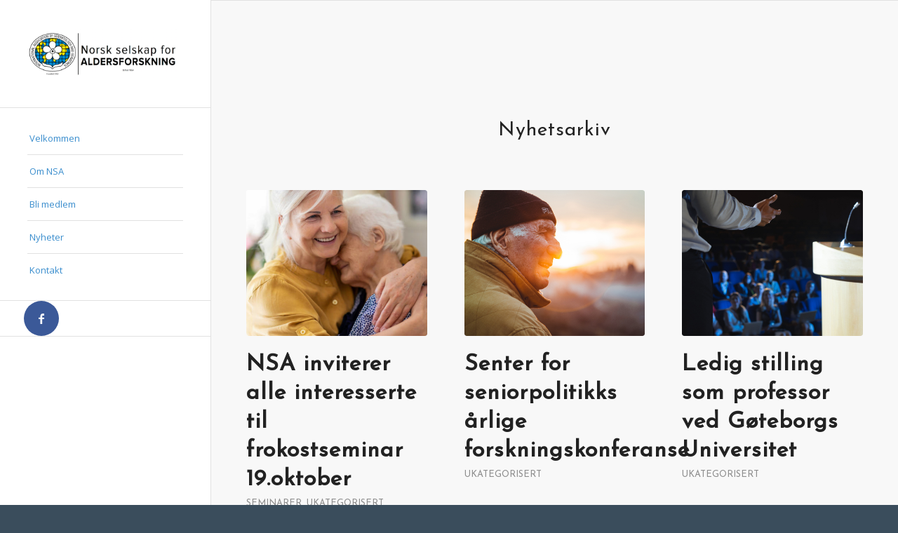

--- FILE ---
content_type: text/html; charset=UTF-8
request_url: https://aldersforsk.no/arkiv/?avia-element-paging=5
body_size: 16667
content:
<!DOCTYPE html>
<html lang="nb-NO" class="html_stretched responsive av-preloader-disabled  html_header_left html_header_sidebar html_logo_left html_menu_right html_slim html_disabled html_mobile_menu_phone html_header_searchicon html_content_align_center html_elegant-blog html_modern-blog html_av-overlay-full html_av-submenu-noclone html_entry_id_199 av-cookies-no-cookie-consent av-no-preview av-default-lightbox html_text_menu_active av-mobile-menu-switch-default">
<head>
<meta charset="UTF-8" />


<!-- mobile setting -->
<meta name="viewport" content="width=device-width, initial-scale=1">

<!-- Scripts/CSS and wp_head hook -->
                    <!-- Start cookieyes banner --> <script id="cookieyes" type="text/javascript" src="https://cdn-cookieyes.com/client_data/cc08541f6d86cf6ac3ce163d/script.js"></script> <!-- End cookieyes banner -->            <meta name='robots' content='index, follow, max-image-preview:large, max-snippet:-1, max-video-preview:-1' />

	<!-- This site is optimized with the Yoast SEO plugin v23.5 - https://yoast.com/wordpress/plugins/seo/ -->
	<title>Arkiv - Aldersforsk</title>
	<link rel="canonical" href="https://aldersforsk.no/arkiv/" />
	<meta property="og:locale" content="nb_NO" />
	<meta property="og:type" content="article" />
	<meta property="og:title" content="Arkiv - Aldersforsk" />
	<meta property="og:url" content="https://aldersforsk.no/arkiv/" />
	<meta property="og:site_name" content="Aldersforsk" />
	<meta property="article:modified_time" content="2022-04-07T10:43:41+00:00" />
	<meta name="twitter:card" content="summary_large_image" />
	<meta name="twitter:label1" content="Ansl. lesetid" />
	<meta name="twitter:data1" content="1 minutt" />
	<script type="application/ld+json" class="yoast-schema-graph">{"@context":"https://schema.org","@graph":[{"@type":"WebPage","@id":"https://aldersforsk.no/arkiv/","url":"https://aldersforsk.no/arkiv/","name":"Arkiv - Aldersforsk","isPartOf":{"@id":"https://aldersforsk.no/#website"},"datePublished":"2022-02-16T12:40:46+00:00","dateModified":"2022-04-07T10:43:41+00:00","breadcrumb":{"@id":"https://aldersforsk.no/arkiv/#breadcrumb"},"inLanguage":"nb-NO","potentialAction":[{"@type":"ReadAction","target":["https://aldersforsk.no/arkiv/"]}]},{"@type":"BreadcrumbList","@id":"https://aldersforsk.no/arkiv/#breadcrumb","itemListElement":[{"@type":"ListItem","position":1,"name":"Hjem","item":"https://aldersforsk.no/velkommen/"},{"@type":"ListItem","position":2,"name":"Arkiv"}]},{"@type":"WebSite","@id":"https://aldersforsk.no/#website","url":"https://aldersforsk.no/","name":"Aldersforsk","description":"","potentialAction":[{"@type":"SearchAction","target":{"@type":"EntryPoint","urlTemplate":"https://aldersforsk.no/?s={search_term_string}"},"query-input":{"@type":"PropertyValueSpecification","valueRequired":true,"valueName":"search_term_string"}}],"inLanguage":"nb-NO"}]}</script>
	<!-- / Yoast SEO plugin. -->


<link rel="alternate" type="application/rss+xml" title="Aldersforsk &raquo; strøm" href="https://aldersforsk.no/feed/" />
<link rel="alternate" type="application/rss+xml" title="Aldersforsk &raquo; kommentarstrøm" href="https://aldersforsk.no/comments/feed/" />

<!-- google webfont font replacement -->

			<script type='text/javascript'>

				(function() {

					/*	check if webfonts are disabled by user setting via cookie - or user must opt in.	*/
					var html = document.getElementsByTagName('html')[0];
					var cookie_check = html.className.indexOf('av-cookies-needs-opt-in') >= 0 || html.className.indexOf('av-cookies-can-opt-out') >= 0;
					var allow_continue = true;
					var silent_accept_cookie = html.className.indexOf('av-cookies-user-silent-accept') >= 0;

					if( cookie_check && ! silent_accept_cookie )
					{
						if( ! document.cookie.match(/aviaCookieConsent/) || html.className.indexOf('av-cookies-session-refused') >= 0 )
						{
							allow_continue = false;
						}
						else
						{
							if( ! document.cookie.match(/aviaPrivacyRefuseCookiesHideBar/) )
							{
								allow_continue = false;
							}
							else if( ! document.cookie.match(/aviaPrivacyEssentialCookiesEnabled/) )
							{
								allow_continue = false;
							}
							else if( document.cookie.match(/aviaPrivacyGoogleWebfontsDisabled/) )
							{
								allow_continue = false;
							}
						}
					}

					if( allow_continue )
					{
						var f = document.createElement('link');

						f.type 	= 'text/css';
						f.rel 	= 'stylesheet';
						f.href 	= 'https://fonts.googleapis.com/css?family=Josefin+Sans%7COpen+Sans:400,600&display=auto';
						f.id 	= 'avia-google-webfont';

						document.getElementsByTagName('head')[0].appendChild(f);
					}
				})();

			</script>
			<script type="text/javascript">
/* <![CDATA[ */
window._wpemojiSettings = {"baseUrl":"https:\/\/s.w.org\/images\/core\/emoji\/15.0.3\/72x72\/","ext":".png","svgUrl":"https:\/\/s.w.org\/images\/core\/emoji\/15.0.3\/svg\/","svgExt":".svg","source":{"concatemoji":"https:\/\/aldersforsk.no\/wp-includes\/js\/wp-emoji-release.min.js?ver=2d21070a8dc4aacbcb205a0ebb5ccf12"}};
/*! This file is auto-generated */
!function(i,n){var o,s,e;function c(e){try{var t={supportTests:e,timestamp:(new Date).valueOf()};sessionStorage.setItem(o,JSON.stringify(t))}catch(e){}}function p(e,t,n){e.clearRect(0,0,e.canvas.width,e.canvas.height),e.fillText(t,0,0);var t=new Uint32Array(e.getImageData(0,0,e.canvas.width,e.canvas.height).data),r=(e.clearRect(0,0,e.canvas.width,e.canvas.height),e.fillText(n,0,0),new Uint32Array(e.getImageData(0,0,e.canvas.width,e.canvas.height).data));return t.every(function(e,t){return e===r[t]})}function u(e,t,n){switch(t){case"flag":return n(e,"\ud83c\udff3\ufe0f\u200d\u26a7\ufe0f","\ud83c\udff3\ufe0f\u200b\u26a7\ufe0f")?!1:!n(e,"\ud83c\uddfa\ud83c\uddf3","\ud83c\uddfa\u200b\ud83c\uddf3")&&!n(e,"\ud83c\udff4\udb40\udc67\udb40\udc62\udb40\udc65\udb40\udc6e\udb40\udc67\udb40\udc7f","\ud83c\udff4\u200b\udb40\udc67\u200b\udb40\udc62\u200b\udb40\udc65\u200b\udb40\udc6e\u200b\udb40\udc67\u200b\udb40\udc7f");case"emoji":return!n(e,"\ud83d\udc26\u200d\u2b1b","\ud83d\udc26\u200b\u2b1b")}return!1}function f(e,t,n){var r="undefined"!=typeof WorkerGlobalScope&&self instanceof WorkerGlobalScope?new OffscreenCanvas(300,150):i.createElement("canvas"),a=r.getContext("2d",{willReadFrequently:!0}),o=(a.textBaseline="top",a.font="600 32px Arial",{});return e.forEach(function(e){o[e]=t(a,e,n)}),o}function t(e){var t=i.createElement("script");t.src=e,t.defer=!0,i.head.appendChild(t)}"undefined"!=typeof Promise&&(o="wpEmojiSettingsSupports",s=["flag","emoji"],n.supports={everything:!0,everythingExceptFlag:!0},e=new Promise(function(e){i.addEventListener("DOMContentLoaded",e,{once:!0})}),new Promise(function(t){var n=function(){try{var e=JSON.parse(sessionStorage.getItem(o));if("object"==typeof e&&"number"==typeof e.timestamp&&(new Date).valueOf()<e.timestamp+604800&&"object"==typeof e.supportTests)return e.supportTests}catch(e){}return null}();if(!n){if("undefined"!=typeof Worker&&"undefined"!=typeof OffscreenCanvas&&"undefined"!=typeof URL&&URL.createObjectURL&&"undefined"!=typeof Blob)try{var e="postMessage("+f.toString()+"("+[JSON.stringify(s),u.toString(),p.toString()].join(",")+"));",r=new Blob([e],{type:"text/javascript"}),a=new Worker(URL.createObjectURL(r),{name:"wpTestEmojiSupports"});return void(a.onmessage=function(e){c(n=e.data),a.terminate(),t(n)})}catch(e){}c(n=f(s,u,p))}t(n)}).then(function(e){for(var t in e)n.supports[t]=e[t],n.supports.everything=n.supports.everything&&n.supports[t],"flag"!==t&&(n.supports.everythingExceptFlag=n.supports.everythingExceptFlag&&n.supports[t]);n.supports.everythingExceptFlag=n.supports.everythingExceptFlag&&!n.supports.flag,n.DOMReady=!1,n.readyCallback=function(){n.DOMReady=!0}}).then(function(){return e}).then(function(){var e;n.supports.everything||(n.readyCallback(),(e=n.source||{}).concatemoji?t(e.concatemoji):e.wpemoji&&e.twemoji&&(t(e.twemoji),t(e.wpemoji)))}))}((window,document),window._wpemojiSettings);
/* ]]> */
</script>
<style id='wp-emoji-styles-inline-css' type='text/css'>

	img.wp-smiley, img.emoji {
		display: inline !important;
		border: none !important;
		box-shadow: none !important;
		height: 1em !important;
		width: 1em !important;
		margin: 0 0.07em !important;
		vertical-align: -0.1em !important;
		background: none !important;
		padding: 0 !important;
	}
</style>
<link rel='stylesheet' id='wp-block-library-css' href='https://aldersforsk.no/wp-includes/css/dist/block-library/style.min.css?ver=2d21070a8dc4aacbcb205a0ebb5ccf12' type='text/css' media='all' />
<style id='global-styles-inline-css' type='text/css'>
:root{--wp--preset--aspect-ratio--square: 1;--wp--preset--aspect-ratio--4-3: 4/3;--wp--preset--aspect-ratio--3-4: 3/4;--wp--preset--aspect-ratio--3-2: 3/2;--wp--preset--aspect-ratio--2-3: 2/3;--wp--preset--aspect-ratio--16-9: 16/9;--wp--preset--aspect-ratio--9-16: 9/16;--wp--preset--color--black: #000000;--wp--preset--color--cyan-bluish-gray: #abb8c3;--wp--preset--color--white: #ffffff;--wp--preset--color--pale-pink: #f78da7;--wp--preset--color--vivid-red: #cf2e2e;--wp--preset--color--luminous-vivid-orange: #ff6900;--wp--preset--color--luminous-vivid-amber: #fcb900;--wp--preset--color--light-green-cyan: #7bdcb5;--wp--preset--color--vivid-green-cyan: #00d084;--wp--preset--color--pale-cyan-blue: #8ed1fc;--wp--preset--color--vivid-cyan-blue: #0693e3;--wp--preset--color--vivid-purple: #9b51e0;--wp--preset--color--metallic-red: #b02b2c;--wp--preset--color--maximum-yellow-red: #edae44;--wp--preset--color--yellow-sun: #eeee22;--wp--preset--color--palm-leaf: #83a846;--wp--preset--color--aero: #7bb0e7;--wp--preset--color--old-lavender: #745f7e;--wp--preset--color--steel-teal: #5f8789;--wp--preset--color--raspberry-pink: #d65799;--wp--preset--color--medium-turquoise: #4ecac2;--wp--preset--gradient--vivid-cyan-blue-to-vivid-purple: linear-gradient(135deg,rgba(6,147,227,1) 0%,rgb(155,81,224) 100%);--wp--preset--gradient--light-green-cyan-to-vivid-green-cyan: linear-gradient(135deg,rgb(122,220,180) 0%,rgb(0,208,130) 100%);--wp--preset--gradient--luminous-vivid-amber-to-luminous-vivid-orange: linear-gradient(135deg,rgba(252,185,0,1) 0%,rgba(255,105,0,1) 100%);--wp--preset--gradient--luminous-vivid-orange-to-vivid-red: linear-gradient(135deg,rgba(255,105,0,1) 0%,rgb(207,46,46) 100%);--wp--preset--gradient--very-light-gray-to-cyan-bluish-gray: linear-gradient(135deg,rgb(238,238,238) 0%,rgb(169,184,195) 100%);--wp--preset--gradient--cool-to-warm-spectrum: linear-gradient(135deg,rgb(74,234,220) 0%,rgb(151,120,209) 20%,rgb(207,42,186) 40%,rgb(238,44,130) 60%,rgb(251,105,98) 80%,rgb(254,248,76) 100%);--wp--preset--gradient--blush-light-purple: linear-gradient(135deg,rgb(255,206,236) 0%,rgb(152,150,240) 100%);--wp--preset--gradient--blush-bordeaux: linear-gradient(135deg,rgb(254,205,165) 0%,rgb(254,45,45) 50%,rgb(107,0,62) 100%);--wp--preset--gradient--luminous-dusk: linear-gradient(135deg,rgb(255,203,112) 0%,rgb(199,81,192) 50%,rgb(65,88,208) 100%);--wp--preset--gradient--pale-ocean: linear-gradient(135deg,rgb(255,245,203) 0%,rgb(182,227,212) 50%,rgb(51,167,181) 100%);--wp--preset--gradient--electric-grass: linear-gradient(135deg,rgb(202,248,128) 0%,rgb(113,206,126) 100%);--wp--preset--gradient--midnight: linear-gradient(135deg,rgb(2,3,129) 0%,rgb(40,116,252) 100%);--wp--preset--font-size--small: 1rem;--wp--preset--font-size--medium: 1.125rem;--wp--preset--font-size--large: 1.75rem;--wp--preset--font-size--x-large: clamp(1.75rem, 3vw, 2.25rem);--wp--preset--spacing--20: 0.44rem;--wp--preset--spacing--30: 0.67rem;--wp--preset--spacing--40: 1rem;--wp--preset--spacing--50: 1.5rem;--wp--preset--spacing--60: 2.25rem;--wp--preset--spacing--70: 3.38rem;--wp--preset--spacing--80: 5.06rem;--wp--preset--shadow--natural: 6px 6px 9px rgba(0, 0, 0, 0.2);--wp--preset--shadow--deep: 12px 12px 50px rgba(0, 0, 0, 0.4);--wp--preset--shadow--sharp: 6px 6px 0px rgba(0, 0, 0, 0.2);--wp--preset--shadow--outlined: 6px 6px 0px -3px rgba(255, 255, 255, 1), 6px 6px rgba(0, 0, 0, 1);--wp--preset--shadow--crisp: 6px 6px 0px rgba(0, 0, 0, 1);}:root { --wp--style--global--content-size: 800px;--wp--style--global--wide-size: 1130px; }:where(body) { margin: 0; }.wp-site-blocks > .alignleft { float: left; margin-right: 2em; }.wp-site-blocks > .alignright { float: right; margin-left: 2em; }.wp-site-blocks > .aligncenter { justify-content: center; margin-left: auto; margin-right: auto; }:where(.is-layout-flex){gap: 0.5em;}:where(.is-layout-grid){gap: 0.5em;}.is-layout-flow > .alignleft{float: left;margin-inline-start: 0;margin-inline-end: 2em;}.is-layout-flow > .alignright{float: right;margin-inline-start: 2em;margin-inline-end: 0;}.is-layout-flow > .aligncenter{margin-left: auto !important;margin-right: auto !important;}.is-layout-constrained > .alignleft{float: left;margin-inline-start: 0;margin-inline-end: 2em;}.is-layout-constrained > .alignright{float: right;margin-inline-start: 2em;margin-inline-end: 0;}.is-layout-constrained > .aligncenter{margin-left: auto !important;margin-right: auto !important;}.is-layout-constrained > :where(:not(.alignleft):not(.alignright):not(.alignfull)){max-width: var(--wp--style--global--content-size);margin-left: auto !important;margin-right: auto !important;}.is-layout-constrained > .alignwide{max-width: var(--wp--style--global--wide-size);}body .is-layout-flex{display: flex;}.is-layout-flex{flex-wrap: wrap;align-items: center;}.is-layout-flex > :is(*, div){margin: 0;}body .is-layout-grid{display: grid;}.is-layout-grid > :is(*, div){margin: 0;}body{padding-top: 0px;padding-right: 0px;padding-bottom: 0px;padding-left: 0px;}a:where(:not(.wp-element-button)){text-decoration: underline;}:root :where(.wp-element-button, .wp-block-button__link){background-color: #32373c;border-width: 0;color: #fff;font-family: inherit;font-size: inherit;line-height: inherit;padding: calc(0.667em + 2px) calc(1.333em + 2px);text-decoration: none;}.has-black-color{color: var(--wp--preset--color--black) !important;}.has-cyan-bluish-gray-color{color: var(--wp--preset--color--cyan-bluish-gray) !important;}.has-white-color{color: var(--wp--preset--color--white) !important;}.has-pale-pink-color{color: var(--wp--preset--color--pale-pink) !important;}.has-vivid-red-color{color: var(--wp--preset--color--vivid-red) !important;}.has-luminous-vivid-orange-color{color: var(--wp--preset--color--luminous-vivid-orange) !important;}.has-luminous-vivid-amber-color{color: var(--wp--preset--color--luminous-vivid-amber) !important;}.has-light-green-cyan-color{color: var(--wp--preset--color--light-green-cyan) !important;}.has-vivid-green-cyan-color{color: var(--wp--preset--color--vivid-green-cyan) !important;}.has-pale-cyan-blue-color{color: var(--wp--preset--color--pale-cyan-blue) !important;}.has-vivid-cyan-blue-color{color: var(--wp--preset--color--vivid-cyan-blue) !important;}.has-vivid-purple-color{color: var(--wp--preset--color--vivid-purple) !important;}.has-metallic-red-color{color: var(--wp--preset--color--metallic-red) !important;}.has-maximum-yellow-red-color{color: var(--wp--preset--color--maximum-yellow-red) !important;}.has-yellow-sun-color{color: var(--wp--preset--color--yellow-sun) !important;}.has-palm-leaf-color{color: var(--wp--preset--color--palm-leaf) !important;}.has-aero-color{color: var(--wp--preset--color--aero) !important;}.has-old-lavender-color{color: var(--wp--preset--color--old-lavender) !important;}.has-steel-teal-color{color: var(--wp--preset--color--steel-teal) !important;}.has-raspberry-pink-color{color: var(--wp--preset--color--raspberry-pink) !important;}.has-medium-turquoise-color{color: var(--wp--preset--color--medium-turquoise) !important;}.has-black-background-color{background-color: var(--wp--preset--color--black) !important;}.has-cyan-bluish-gray-background-color{background-color: var(--wp--preset--color--cyan-bluish-gray) !important;}.has-white-background-color{background-color: var(--wp--preset--color--white) !important;}.has-pale-pink-background-color{background-color: var(--wp--preset--color--pale-pink) !important;}.has-vivid-red-background-color{background-color: var(--wp--preset--color--vivid-red) !important;}.has-luminous-vivid-orange-background-color{background-color: var(--wp--preset--color--luminous-vivid-orange) !important;}.has-luminous-vivid-amber-background-color{background-color: var(--wp--preset--color--luminous-vivid-amber) !important;}.has-light-green-cyan-background-color{background-color: var(--wp--preset--color--light-green-cyan) !important;}.has-vivid-green-cyan-background-color{background-color: var(--wp--preset--color--vivid-green-cyan) !important;}.has-pale-cyan-blue-background-color{background-color: var(--wp--preset--color--pale-cyan-blue) !important;}.has-vivid-cyan-blue-background-color{background-color: var(--wp--preset--color--vivid-cyan-blue) !important;}.has-vivid-purple-background-color{background-color: var(--wp--preset--color--vivid-purple) !important;}.has-metallic-red-background-color{background-color: var(--wp--preset--color--metallic-red) !important;}.has-maximum-yellow-red-background-color{background-color: var(--wp--preset--color--maximum-yellow-red) !important;}.has-yellow-sun-background-color{background-color: var(--wp--preset--color--yellow-sun) !important;}.has-palm-leaf-background-color{background-color: var(--wp--preset--color--palm-leaf) !important;}.has-aero-background-color{background-color: var(--wp--preset--color--aero) !important;}.has-old-lavender-background-color{background-color: var(--wp--preset--color--old-lavender) !important;}.has-steel-teal-background-color{background-color: var(--wp--preset--color--steel-teal) !important;}.has-raspberry-pink-background-color{background-color: var(--wp--preset--color--raspberry-pink) !important;}.has-medium-turquoise-background-color{background-color: var(--wp--preset--color--medium-turquoise) !important;}.has-black-border-color{border-color: var(--wp--preset--color--black) !important;}.has-cyan-bluish-gray-border-color{border-color: var(--wp--preset--color--cyan-bluish-gray) !important;}.has-white-border-color{border-color: var(--wp--preset--color--white) !important;}.has-pale-pink-border-color{border-color: var(--wp--preset--color--pale-pink) !important;}.has-vivid-red-border-color{border-color: var(--wp--preset--color--vivid-red) !important;}.has-luminous-vivid-orange-border-color{border-color: var(--wp--preset--color--luminous-vivid-orange) !important;}.has-luminous-vivid-amber-border-color{border-color: var(--wp--preset--color--luminous-vivid-amber) !important;}.has-light-green-cyan-border-color{border-color: var(--wp--preset--color--light-green-cyan) !important;}.has-vivid-green-cyan-border-color{border-color: var(--wp--preset--color--vivid-green-cyan) !important;}.has-pale-cyan-blue-border-color{border-color: var(--wp--preset--color--pale-cyan-blue) !important;}.has-vivid-cyan-blue-border-color{border-color: var(--wp--preset--color--vivid-cyan-blue) !important;}.has-vivid-purple-border-color{border-color: var(--wp--preset--color--vivid-purple) !important;}.has-metallic-red-border-color{border-color: var(--wp--preset--color--metallic-red) !important;}.has-maximum-yellow-red-border-color{border-color: var(--wp--preset--color--maximum-yellow-red) !important;}.has-yellow-sun-border-color{border-color: var(--wp--preset--color--yellow-sun) !important;}.has-palm-leaf-border-color{border-color: var(--wp--preset--color--palm-leaf) !important;}.has-aero-border-color{border-color: var(--wp--preset--color--aero) !important;}.has-old-lavender-border-color{border-color: var(--wp--preset--color--old-lavender) !important;}.has-steel-teal-border-color{border-color: var(--wp--preset--color--steel-teal) !important;}.has-raspberry-pink-border-color{border-color: var(--wp--preset--color--raspberry-pink) !important;}.has-medium-turquoise-border-color{border-color: var(--wp--preset--color--medium-turquoise) !important;}.has-vivid-cyan-blue-to-vivid-purple-gradient-background{background: var(--wp--preset--gradient--vivid-cyan-blue-to-vivid-purple) !important;}.has-light-green-cyan-to-vivid-green-cyan-gradient-background{background: var(--wp--preset--gradient--light-green-cyan-to-vivid-green-cyan) !important;}.has-luminous-vivid-amber-to-luminous-vivid-orange-gradient-background{background: var(--wp--preset--gradient--luminous-vivid-amber-to-luminous-vivid-orange) !important;}.has-luminous-vivid-orange-to-vivid-red-gradient-background{background: var(--wp--preset--gradient--luminous-vivid-orange-to-vivid-red) !important;}.has-very-light-gray-to-cyan-bluish-gray-gradient-background{background: var(--wp--preset--gradient--very-light-gray-to-cyan-bluish-gray) !important;}.has-cool-to-warm-spectrum-gradient-background{background: var(--wp--preset--gradient--cool-to-warm-spectrum) !important;}.has-blush-light-purple-gradient-background{background: var(--wp--preset--gradient--blush-light-purple) !important;}.has-blush-bordeaux-gradient-background{background: var(--wp--preset--gradient--blush-bordeaux) !important;}.has-luminous-dusk-gradient-background{background: var(--wp--preset--gradient--luminous-dusk) !important;}.has-pale-ocean-gradient-background{background: var(--wp--preset--gradient--pale-ocean) !important;}.has-electric-grass-gradient-background{background: var(--wp--preset--gradient--electric-grass) !important;}.has-midnight-gradient-background{background: var(--wp--preset--gradient--midnight) !important;}.has-small-font-size{font-size: var(--wp--preset--font-size--small) !important;}.has-medium-font-size{font-size: var(--wp--preset--font-size--medium) !important;}.has-large-font-size{font-size: var(--wp--preset--font-size--large) !important;}.has-x-large-font-size{font-size: var(--wp--preset--font-size--x-large) !important;}
:where(.wp-block-post-template.is-layout-flex){gap: 1.25em;}:where(.wp-block-post-template.is-layout-grid){gap: 1.25em;}
:where(.wp-block-columns.is-layout-flex){gap: 2em;}:where(.wp-block-columns.is-layout-grid){gap: 2em;}
:root :where(.wp-block-pullquote){font-size: 1.5em;line-height: 1.6;}
</style>
<link rel='stylesheet' id='mediaelement-css' href='https://aldersforsk.no/wp-includes/js/mediaelement/mediaelementplayer-legacy.min.css?ver=4.2.17' type='text/css' media='all' />
<link rel='stylesheet' id='wp-mediaelement-css' href='https://aldersforsk.no/wp-includes/js/mediaelement/wp-mediaelement.min.css?ver=2d21070a8dc4aacbcb205a0ebb5ccf12' type='text/css' media='all' />
<link rel='stylesheet' id='avia-merged-styles-css' href='https://aldersforsk.no/wp-content/uploads/dynamic_avia/avia-merged-styles-c8b1b94167f1583d95c60b687d53d4e6---695b6c79d83e4.css' type='text/css' media='all' />
<link rel='stylesheet' id='avia-single-post-199-css' href='https://aldersforsk.no/wp-content/uploads/dynamic_avia/avia_posts_css/post-199.css?ver=ver-1767599346' type='text/css' media='all' />
<script type="text/javascript" src="https://aldersforsk.no/wp-includes/js/jquery/jquery.min.js?ver=3.7.1" id="jquery-core-js"></script>
<script type="text/javascript" src="https://aldersforsk.no/wp-includes/js/jquery/jquery-migrate.min.js?ver=3.4.1" id="jquery-migrate-js"></script>
<script type="text/javascript" src="https://aldersforsk.no/wp-content/uploads/dynamic_avia/avia-head-scripts-42d1395ac72bbeb4c73851184310d11f---695b6c79eddc7.js" id="avia-head-scripts-js"></script>
<link rel="https://api.w.org/" href="https://aldersforsk.no/wp-json/" /><link rel="alternate" title="JSON" type="application/json" href="https://aldersforsk.no/wp-json/wp/v2/pages/199" /><link rel="EditURI" type="application/rsd+xml" title="RSD" href="https://aldersforsk.no/xmlrpc.php?rsd" />

<link rel='shortlink' href='https://aldersforsk.no/?p=199' />
<link rel="alternate" title="oEmbed (JSON)" type="application/json+oembed" href="https://aldersforsk.no/wp-json/oembed/1.0/embed?url=https%3A%2F%2Faldersforsk.no%2Farkiv%2F" />
<link rel="alternate" title="oEmbed (XML)" type="text/xml+oembed" href="https://aldersforsk.no/wp-json/oembed/1.0/embed?url=https%3A%2F%2Faldersforsk.no%2Farkiv%2F&#038;format=xml" />

<link rel="icon" href="https://aldersforsk.no/wp-content/uploads/2022/03/Aldersforsk-01-657x430.png" type="image/png">
<!--[if lt IE 9]><script src="https://aldersforsk.no/wp-content/themes/enfold/js/html5shiv.js"></script><![endif]--><link rel="profile" href="https://gmpg.org/xfn/11" />
<link rel="alternate" type="application/rss+xml" title="Aldersforsk RSS2 Feed" href="https://aldersforsk.no/feed/" />
<link rel="pingback" href="https://aldersforsk.no/xmlrpc.php" />
        <!-- Google tag (gtag.js) -->
        <script async src="https://www.googletagmanager.com/gtag/js?id=G-2TLJ5S2X91"></script>

        <script>
            <!-- Google Analytics -->
            window.dataLayer = window.dataLayer || [];
            function gtag(){dataLayer.push(arguments);}
            gtag('js', new Date());

            gtag('config', 'G-2TLJ5S2X91');
        </script>
        <!-- End Google Analytics -->
    
<!-- To speed up the rendering and to display the site as fast as possible to the user we include some styles and scripts for above the fold content inline -->
<script type="text/javascript">'use strict';var avia_is_mobile=!1;if(/Android|webOS|iPhone|iPad|iPod|BlackBerry|IEMobile|Opera Mini/i.test(navigator.userAgent)&&'ontouchstart' in document.documentElement){avia_is_mobile=!0;document.documentElement.className+=' avia_mobile '}
else{document.documentElement.className+=' avia_desktop '};document.documentElement.className+=' js_active ';(function(){var e=['-webkit-','-moz-','-ms-',''],n='',o=!1,a=!1;for(var t in e){if(e[t]+'transform' in document.documentElement.style){o=!0;n=e[t]+'transform'};if(e[t]+'perspective' in document.documentElement.style){a=!0}};if(o){document.documentElement.className+=' avia_transform '};if(a){document.documentElement.className+=' avia_transform3d '};if(typeof document.getElementsByClassName=='function'&&typeof document.documentElement.getBoundingClientRect=='function'&&avia_is_mobile==!1){if(n&&window.innerHeight>0){setTimeout(function(){var e=0,o={},a=0,t=document.getElementsByClassName('av-parallax'),i=window.pageYOffset||document.documentElement.scrollTop;for(e=0;e<t.length;e++){t[e].style.top='0px';o=t[e].getBoundingClientRect();a=Math.ceil((window.innerHeight+i-o.top)*0.3);t[e].style[n]='translate(0px, '+a+'px)';t[e].style.top='auto';t[e].className+=' enabled-parallax '}},50)}}})();</script>		<style type="text/css" id="wp-custom-css">
			
.html_header_sidebar #top #header .social_bookmarks li.social_icon_1 a{
	border-radius: 100%;
    width: 50px;
    margin-left: 34px;
    background-color: #3b5998;
    color: white;	
}
li.current_page_item.menu-item-144.av-active-burger-item::after{
	content: 
}		</style>
		<style type="text/css">
		@font-face {font-family: 'entypo-fontello-enfold'; font-weight: normal; font-style: normal; font-display: auto;
		src: url('https://aldersforsk.no/wp-content/themes/enfold/config-templatebuilder/avia-template-builder/assets/fonts/entypo-fontello-enfold/entypo-fontello-enfold.woff2') format('woff2'),
		url('https://aldersforsk.no/wp-content/themes/enfold/config-templatebuilder/avia-template-builder/assets/fonts/entypo-fontello-enfold/entypo-fontello-enfold.woff') format('woff'),
		url('https://aldersforsk.no/wp-content/themes/enfold/config-templatebuilder/avia-template-builder/assets/fonts/entypo-fontello-enfold/entypo-fontello-enfold.ttf') format('truetype'),
		url('https://aldersforsk.no/wp-content/themes/enfold/config-templatebuilder/avia-template-builder/assets/fonts/entypo-fontello-enfold/entypo-fontello-enfold.svg#entypo-fontello-enfold') format('svg'),
		url('https://aldersforsk.no/wp-content/themes/enfold/config-templatebuilder/avia-template-builder/assets/fonts/entypo-fontello-enfold/entypo-fontello-enfold.eot'),
		url('https://aldersforsk.no/wp-content/themes/enfold/config-templatebuilder/avia-template-builder/assets/fonts/entypo-fontello-enfold/entypo-fontello-enfold.eot?#iefix') format('embedded-opentype');
		}

		#top .avia-font-entypo-fontello-enfold, body .avia-font-entypo-fontello-enfold, html body [data-av_iconfont='entypo-fontello-enfold']:before{ font-family: 'entypo-fontello-enfold'; }
		
		@font-face {font-family: 'entypo-fontello'; font-weight: normal; font-style: normal; font-display: auto;
		src: url('https://aldersforsk.no/wp-content/themes/enfold/config-templatebuilder/avia-template-builder/assets/fonts/entypo-fontello/entypo-fontello.woff2') format('woff2'),
		url('https://aldersforsk.no/wp-content/themes/enfold/config-templatebuilder/avia-template-builder/assets/fonts/entypo-fontello/entypo-fontello.woff') format('woff'),
		url('https://aldersforsk.no/wp-content/themes/enfold/config-templatebuilder/avia-template-builder/assets/fonts/entypo-fontello/entypo-fontello.ttf') format('truetype'),
		url('https://aldersforsk.no/wp-content/themes/enfold/config-templatebuilder/avia-template-builder/assets/fonts/entypo-fontello/entypo-fontello.svg#entypo-fontello') format('svg'),
		url('https://aldersforsk.no/wp-content/themes/enfold/config-templatebuilder/avia-template-builder/assets/fonts/entypo-fontello/entypo-fontello.eot'),
		url('https://aldersforsk.no/wp-content/themes/enfold/config-templatebuilder/avia-template-builder/assets/fonts/entypo-fontello/entypo-fontello.eot?#iefix') format('embedded-opentype');
		}

		#top .avia-font-entypo-fontello, body .avia-font-entypo-fontello, html body [data-av_iconfont='entypo-fontello']:before{ font-family: 'entypo-fontello'; }
		</style>

<!--
Debugging Info for Theme support: 

Theme: Enfold
Version: 7.1
Installed: enfold
AviaFramework Version: 5.6
AviaBuilder Version: 6.0
aviaElementManager Version: 1.0.1
- - - - - - - - - - -
ChildTheme: Enfold Child
ChildTheme Version: 1.0
ChildTheme Installed: enfold

- - - - - - - - - - -
ML:256-PU:33-PLA:10
WP:6.6.4
Compress: CSS:all theme files - JS:all theme files
Updates: enabled - unverified Envato token
PLAu:7
-->
</head>

<body data-rsssl=1 id="top" class="page-template-default page page-id-199 stretched rtl_columns av-curtain-numeric josefin_sans open_sans  post-type-page avia-responsive-images-support" itemscope="itemscope" itemtype="https://schema.org/WebPage" >

	
	<div id='wrap_all'>

	
<header id='header' class='all_colors header_color light_bg_color  av_header_left av_header_sidebar av_conditional_sticky'  data-av_shrink_factor='50' role="banner" itemscope="itemscope" itemtype="https://schema.org/WPHeader" >

		<div  id='header_main' class='container_wrap container_wrap_logo'>

        <div class='container av-logo-container'><div class='inner-container'><span class='logo avia-standard-logo'><a href='https://aldersforsk.no/' class='' aria-label='NSA LOGO' title='NSA LOGO'><img src="https://aldersforsk.no/wp-content/uploads/2022/02/NSA-LOGO.png" srcset="https://aldersforsk.no/wp-content/uploads/2022/02/NSA-LOGO.png 1200w, https://aldersforsk.no/wp-content/uploads/2022/02/NSA-LOGO-300x100.png 300w, https://aldersforsk.no/wp-content/uploads/2022/02/NSA-LOGO-1030x343.png 1030w, https://aldersforsk.no/wp-content/uploads/2022/02/NSA-LOGO-768x256.png 768w, https://aldersforsk.no/wp-content/uploads/2022/02/NSA-LOGO-705x235.png 705w" sizes="(max-width: 1200px) 100vw, 1200px" height="100" width="300" alt='Aldersforsk' title='NSA LOGO' /></a></span><nav class='main_menu' data-selectname='Velg en side'  role="navigation" itemscope="itemscope" itemtype="https://schema.org/SiteNavigationElement" ><div class="avia-menu av-main-nav-wrap"><ul role="menu" class="menu av-main-nav" id="avia-menu"><li role="menuitem" id="menu-item-206" class="menu-item menu-item-type-post_type menu-item-object-page menu-item-home menu-item-top-level menu-item-top-level-1"><a href="https://aldersforsk.no/" itemprop="url" tabindex="0"><span class="avia-bullet"></span><span class="avia-menu-text">Velkommen</span><span class="avia-menu-fx"><span class="avia-arrow-wrap"><span class="avia-arrow"></span></span></span></a></li>
<li role="menuitem" id="menu-item-143" class="menu-item menu-item-type-custom menu-item-object-custom menu-item-home menu-item-mega-parent  menu-item-top-level menu-item-top-level-2"><a href="https://aldersforsk.no/#omaldersforskning" itemprop="url" tabindex="0"><span class="avia-bullet"></span><span class="avia-menu-text">Om NSA</span><span class="avia-menu-fx"><span class="avia-arrow-wrap"><span class="avia-arrow"></span></span></span></a></li>
<li role="menuitem" id="menu-item-142" class="menu-item menu-item-type-custom menu-item-object-custom menu-item-home menu-item-top-level menu-item-top-level-3"><a href="https://aldersforsk.no/#blimedlem" itemprop="url" tabindex="0"><span class="avia-bullet"></span><span class="avia-menu-text">Bli medlem</span><span class="avia-menu-fx"><span class="avia-arrow-wrap"><span class="avia-arrow"></span></span></span></a></li>
<li role="menuitem" id="menu-item-780" class="menu-item menu-item-type-post_type menu-item-object-page current-menu-item page_item page-item-199 current_page_item menu-item-mega-parent  menu-item-top-level menu-item-top-level-4"><a href="https://aldersforsk.no/arkiv/" itemprop="url" tabindex="0"><span class="avia-bullet"></span><span class="avia-menu-text">Nyheter</span><span class="avia-menu-fx"><span class="avia-arrow-wrap"><span class="avia-arrow"></span></span></span></a></li>
<li role="menuitem" id="menu-item-144" class="menu-item menu-item-type-custom menu-item-object-custom menu-item-home menu-item-top-level menu-item-top-level-5"><a href="https://aldersforsk.no/#contact" itemprop="url" tabindex="0"><span class="avia-bullet"></span><span class="avia-menu-text">Kontakt</span><span class="avia-menu-fx"><span class="avia-arrow-wrap"><span class="avia-arrow"></span></span></span></a></li>
<li class="av-burger-menu-main menu-item-avia-special av-small-burger-icon" role="menuitem">
	        			<a href="#" aria-label="Menu" aria-hidden="false">
							<span class="av-hamburger av-hamburger--spin av-js-hamburger">
								<span class="av-hamburger-box">
						          <span class="av-hamburger-inner"></span>
						          <strong>Menu</strong>
								</span>
							</span>
							<span class="avia_hidden_link_text">Menu</span>
						</a>
	        		   </li></ul></div></nav><div class='av-sidebar-social-container'><ul class='noLightbox social_bookmarks icon_count_1'><li class='social_bookmarks_facebook av-social-link-facebook social_icon_1 avia_social_iconfont'><a target="_blank" aria-label="Link to Facebook" href='https://www.facebook.com/Norsk-selskap-for-aldersforskning-273617256102124/' data-av_icon='' data-av_iconfont='entypo-fontello' title="Link to Facebook" desc="Link to Facebook" rel="noopener"><span class='avia_hidden_link_text'>Link to Facebook</span></a></li></ul></div></div> </div> 
		<!-- end container_wrap-->
		</div>
<div class="header_bg"></div>
<!-- end header -->
</header>

	<div id='main' class='all_colors' data-scroll-offset='0'>

	<div   class='main_color container_wrap_first container_wrap fullsize'  ><div class='container av-section-cont-open' ><main  role="main" itemprop="mainContentOfPage"  class='template-page content  av-content-full alpha units'><div class='post-entry post-entry-type-page post-entry-199'><div class='entry-content-wrapper clearfix'><div  class='hr av-kzpjngbi-c02f489d8319a4893fc40f09829b4271 hr-invisible  avia-builder-el-0  el_before_av_section  avia-builder-el-no-sibling '><span class='hr-inner '><span class="hr-inner-style"></span></span></div>
</div></div></main><!-- close content main element --></div></div><div id='av_section_1'  class='avia-section av-818yn-484763522bebfd28e73f6de65112b38e main_color avia-section-default avia-no-border-styling  avia-builder-el-1  el_after_av_hr  avia-builder-el-last  avia-bg-style-scroll container_wrap fullsize'  ><div class='container av-section-cont-open' ><div class='template-page content  av-content-full alpha units'><div class='post-entry post-entry-type-page post-entry-199'><div class='entry-content-wrapper clearfix'>
<div  class='av-special-heading av-b0uf3-4efb47a34c65bc12409e063dceb11244 av-special-heading-h2 blockquote modern-quote modern-centered  avia-builder-el-2  el_before_av_hr  avia-builder-el-first '><h2 class='av-special-heading-tag '  itemprop="headline"  >Nyhetsarkiv</h2><div class="special-heading-border"><div class="special-heading-inner-border"></div></div></div>
<div  class='hr av-kzpjngbi-a203383f384d883cfa5a9e0855cc0d23 hr-invisible  avia-builder-el-3  el_after_av_heading  el_before_av_blog '><span class='hr-inner '><span class="hr-inner-style"></span></span></div>
<div  data-slideshow-options="{&quot;animation&quot;:&quot;fade&quot;,&quot;autoplay&quot;:false,&quot;loop_autoplay&quot;:&quot;once&quot;,&quot;interval&quot;:5,&quot;loop_manual&quot;:&quot;manual-endless&quot;,&quot;autoplay_stopper&quot;:false,&quot;noNavigation&quot;:false,&quot;show_slide_delay&quot;:90}" class='avia-content-slider avia-content-grid-active avia-content-slider1 avia-content-slider-odd  avia-builder-el-4  el_after_av_hr  el_before_av_hr  av-slideshow-ui av-control-default   av-no-slider-navigation av-slideshow-manual av-loop-once av-loop-manual-endless '  itemscope="itemscope" itemtype="https://schema.org/Blog" ><div class="avia-content-slider-inner"><div class="slide-entry-wrap"><article class='slide-entry flex_column  post-entry post-entry-361 slide-entry-overview slide-loop-1 slide-parity-odd  av_one_third first real-thumbnail posttype-post post-format-standard'  itemscope="itemscope" itemtype="https://schema.org/CreativeWork" ><a href='https://aldersforsk.no/nsa-inviterer-alle-interesserte-til-frokostseminar-19-oktober/' data-rel='slide-1' class='slide-image' title='NSA inviterer alle interesserte til frokostseminar 19.oktober'><img decoding="async" fetchpriority="high" width="495" height="400" src="https://aldersforsk.no/wp-content/uploads/2022/02/IMG_8064-495x400.jpg" class="wp-image-149 avia-img-lazy-loading-not-149 attachment-portfolio size-portfolio wp-post-image" alt="" /></a><div class="slide-content"><header class="entry-content-header" aria-label="Slide: NSA inviterer alle interesserte til frokostseminar 19.oktober"><h3 class='slide-entry-title entry-title '  itemprop="headline" ><a href='https://aldersforsk.no/nsa-inviterer-alle-interesserte-til-frokostseminar-19-oktober/' title='NSA inviterer alle interesserte til frokostseminar 19.oktober'>NSA inviterer alle interesserte til frokostseminar 19.oktober</a></h3><span class="blog-categories minor-meta"><a href="https://aldersforsk.no/category/seminarer/" rel="tag">SEMINARER</a>, <a href="https://aldersforsk.no/category/ukategorisert/" rel="tag">Ukategorisert</a> </span><span class="av-vertical-delimiter"></span></header><div class='slide-entry-excerpt entry-content'  itemprop="text" >En aldrende befolkning, innvandring og de kommunale omsorgstjenestene
Sted: Statistisk sentralbyrå, møtesenteret. Adresse: Akersveien 26
   Dato og tid: fredag 19. oktober 2018 kl. 08.30 - 09.45

Det er en kjent sak at den andelen eldre i…<div class="read-more-link"><a href="https://aldersforsk.no/nsa-inviterer-alle-interesserte-til-frokostseminar-19-oktober/" class="more-link">Les mer<span class='more-link-arrow avia-svg-icon avia-font-svg_entypo-fontello' data-av_svg_icon='right-open-big' data-av_iconset='svg_entypo-fontello'><svg version="1.1" xmlns="http://www.w3.org/2000/svg" width="15" height="32" viewBox="0 0 15 32" preserveAspectRatio="xMidYMid meet" role="graphics-symbol" aria-hidden="true">
<path d="M0.416 27.84l11.456-11.84-11.456-11.904q-0.832-0.832 0-1.536 0.832-0.832 1.536 0l12.544 12.608q0.768 0.832 0 1.6l-12.544 12.608q-0.704 0.832-1.536 0-0.832-0.704 0-1.536z"></path>
</svg></span></a></div></div></div><footer class="entry-footer"><div class="slide-meta"><time class='slide-meta-time updated'  itemprop="datePublished" datetime="2018-10-02T14:02:51+00:00" >oktober 2, 2018</time></div></footer><span class='hidden'>
				<span class='av-structured-data'  itemprop="image" itemscope="itemscope" itemtype="https://schema.org/ImageObject" >
						<span itemprop='url'>https://aldersforsk.no/wp-content/uploads/2022/02/IMG_8064.jpg</span>
						<span itemprop='height'>408</span>
						<span itemprop='width'>612</span>
				</span>
				<span class='av-structured-data'  itemprop="publisher" itemtype="https://schema.org/Organization" itemscope="itemscope" >
						<span itemprop='name'>Aldersforskning</span>
						<span itemprop='logo' itemscope itemtype='https://schema.org/ImageObject'>
							<span itemprop='url'>https://aldersforsk.no/wp-content/uploads/2022/02/NSA-LOGO.png</span>
						</span>
				</span><span class='av-structured-data'  itemprop="author" itemscope="itemscope" itemtype="https://schema.org/Person" ><span itemprop='name'>Aldersforskning</span></span><span class='av-structured-data'  itemprop="datePublished" datetime="2022-02-16T12:40:46+00:00" >2018-10-02 14:02:51</span><span class='av-structured-data'  itemprop="dateModified" itemtype="https://schema.org/dateModified" >2022-03-07 12:42:13</span><span class='av-structured-data'  itemprop="mainEntityOfPage" itemtype="https://schema.org/mainEntityOfPage" ><span itemprop='name'>NSA inviterer alle interesserte til frokostseminar 19.oktober</span></span></span></article><article class='slide-entry flex_column  post-entry post-entry-355 slide-entry-overview slide-loop-2 slide-parity-even  av_one_third  real-thumbnail posttype-post post-format-standard'  itemscope="itemscope" itemtype="https://schema.org/CreativeWork" ><a href='https://aldersforsk.no/senter-for-seniorpolitikks-arlige-forskningskonferanse/' data-rel='slide-1' class='slide-image' title='Senter for seniorpolitikks årlige forskningskonferanse'><img decoding="async" fetchpriority="high" width="495" height="400" src="https://aldersforsk.no/wp-content/uploads/2022/02/matteo-vistocco-u_CvU45FLH8-unsplash-495x400.jpg" class="wp-image-166 avia-img-lazy-loading-not-166 attachment-portfolio size-portfolio wp-post-image" alt="" srcset="https://aldersforsk.no/wp-content/uploads/2022/02/matteo-vistocco-u_CvU45FLH8-unsplash-495x400.jpg 495w, https://aldersforsk.no/wp-content/uploads/2022/02/matteo-vistocco-u_CvU45FLH8-unsplash-845x684.jpg 845w" sizes="(max-width: 495px) 100vw, 495px" /></a><div class="slide-content"><header class="entry-content-header" aria-label="Slide: Senter for seniorpolitikks årlige forskningskonferanse"><h3 class='slide-entry-title entry-title '  itemprop="headline" ><a href='https://aldersforsk.no/senter-for-seniorpolitikks-arlige-forskningskonferanse/' title='Senter for seniorpolitikks årlige forskningskonferanse'>Senter for seniorpolitikks årlige forskningskonferanse</a></h3><span class="blog-categories minor-meta"><a href="https://aldersforsk.no/category/ukategorisert/" rel="tag">Ukategorisert</a> </span><span class="av-vertical-delimiter"></span></header><div class='slide-entry-excerpt entry-content'  itemprop="text" >Den 26 oktober arrangerer senter for seniorpolitikk sin årlige forskningskonferanse.

De starter forskningskonferansen med lansering av årets resultater fra Norsk seniorpolitisk barometer. Hvilke endringer vil vi se i 2018? Vil årets undersøkelse…<div class="read-more-link"><a href="https://aldersforsk.no/senter-for-seniorpolitikks-arlige-forskningskonferanse/" class="more-link">Les mer<span class='more-link-arrow avia-svg-icon avia-font-svg_entypo-fontello' data-av_svg_icon='right-open-big' data-av_iconset='svg_entypo-fontello'><svg version="1.1" xmlns="http://www.w3.org/2000/svg" width="15" height="32" viewBox="0 0 15 32" preserveAspectRatio="xMidYMid meet" role="graphics-symbol" aria-hidden="true">
<path d="M0.416 27.84l11.456-11.84-11.456-11.904q-0.832-0.832 0-1.536 0.832-0.832 1.536 0l12.544 12.608q0.768 0.832 0 1.6l-12.544 12.608q-0.704 0.832-1.536 0-0.832-0.704 0-1.536z"></path>
</svg></span></a></div></div></div><footer class="entry-footer"><div class="slide-meta"><time class='slide-meta-time updated'  itemprop="datePublished" datetime="2018-09-23T09:58:17+00:00" >september 23, 2018</time></div></footer><span class='hidden'>
				<span class='av-structured-data'  itemprop="image" itemscope="itemscope" itemtype="https://schema.org/ImageObject" >
						<span itemprop='url'>https://aldersforsk.no/wp-content/uploads/2022/02/matteo-vistocco-u_CvU45FLH8-unsplash.jpg</span>
						<span itemprop='height'>1000</span>
						<span itemprop='width'>1500</span>
				</span>
				<span class='av-structured-data'  itemprop="publisher" itemtype="https://schema.org/Organization" itemscope="itemscope" >
						<span itemprop='name'>Aldersforskning</span>
						<span itemprop='logo' itemscope itemtype='https://schema.org/ImageObject'>
							<span itemprop='url'>https://aldersforsk.no/wp-content/uploads/2022/02/NSA-LOGO.png</span>
						</span>
				</span><span class='av-structured-data'  itemprop="author" itemscope="itemscope" itemtype="https://schema.org/Person" ><span itemprop='name'>Aldersforskning</span></span><span class='av-structured-data'  itemprop="datePublished" datetime="2022-02-16T12:40:46+00:00" >2018-09-23 09:58:17</span><span class='av-structured-data'  itemprop="dateModified" itemtype="https://schema.org/dateModified" >2022-03-07 12:43:34</span><span class='av-structured-data'  itemprop="mainEntityOfPage" itemtype="https://schema.org/mainEntityOfPage" ><span itemprop='name'>Senter for seniorpolitikks årlige forskningskonferanse</span></span></span></article><article class='slide-entry flex_column  post-entry post-entry-350 slide-entry-overview slide-loop-3 slide-parity-odd  av_one_third  real-thumbnail posttype-post post-format-standard'  itemscope="itemscope" itemtype="https://schema.org/CreativeWork" ><a href='https://aldersforsk.no/ledig-stilling-som-professor-ved-goteborgs-universitet/' data-rel='slide-1' class='slide-image' title='Ledig stilling som professor ved Gøteborgs Universitet'><img decoding="async" fetchpriority="high" width="495" height="400" src="https://aldersforsk.no/wp-content/uploads/2022/02/rear-view-of-businessman-giving-presentation-in-fr-2021-08-28-16-43-48-utc-495x400.jpg" class="wp-image-829 avia-img-lazy-loading-not-829 attachment-portfolio size-portfolio wp-post-image" alt="" srcset="https://aldersforsk.no/wp-content/uploads/2022/02/rear-view-of-businessman-giving-presentation-in-fr-2021-08-28-16-43-48-utc-495x400.jpg 495w, https://aldersforsk.no/wp-content/uploads/2022/02/rear-view-of-businessman-giving-presentation-in-fr-2021-08-28-16-43-48-utc-845x684.jpg 845w" sizes="(max-width: 495px) 100vw, 495px" /></a><div class="slide-content"><header class="entry-content-header" aria-label="Slide: Ledig stilling som professor ved Gøteborgs Universitet"><h3 class='slide-entry-title entry-title '  itemprop="headline" ><a href='https://aldersforsk.no/ledig-stilling-som-professor-ved-goteborgs-universitet/' title='Ledig stilling som professor ved Gøteborgs Universitet'>Ledig stilling som professor ved Gøteborgs Universitet</a></h3><span class="blog-categories minor-meta"><a href="https://aldersforsk.no/category/ukategorisert/" rel="tag">Ukategorisert</a> </span><span class="av-vertical-delimiter"></span></header><div class='slide-entry-excerpt entry-content'  itemprop="text" >Psykologiska institutionen utlyser en heltidsanställning som professor i psykologi med inriktning mot åldrandets psykologi/geropsykologi. Institutionen har drygt 160 anställda, och bedriver en omfattande forsknings- och utbildningsverksamhet.…<div class="read-more-link"><a href="https://aldersforsk.no/ledig-stilling-som-professor-ved-goteborgs-universitet/" class="more-link">Les mer<span class='more-link-arrow avia-svg-icon avia-font-svg_entypo-fontello' data-av_svg_icon='right-open-big' data-av_iconset='svg_entypo-fontello'><svg version="1.1" xmlns="http://www.w3.org/2000/svg" width="15" height="32" viewBox="0 0 15 32" preserveAspectRatio="xMidYMid meet" role="graphics-symbol" aria-hidden="true">
<path d="M0.416 27.84l11.456-11.84-11.456-11.904q-0.832-0.832 0-1.536 0.832-0.832 1.536 0l12.544 12.608q0.768 0.832 0 1.6l-12.544 12.608q-0.704 0.832-1.536 0-0.832-0.704 0-1.536z"></path>
</svg></span></a></div></div></div><footer class="entry-footer"><div class="slide-meta"><time class='slide-meta-time updated'  itemprop="datePublished" datetime="2018-06-28T09:49:53+00:00" >juni 28, 2018</time></div></footer><span class='hidden'>
				<span class='av-structured-data'  itemprop="image" itemscope="itemscope" itemtype="https://schema.org/ImageObject" >
						<span itemprop='url'>https://aldersforsk.no/wp-content/uploads/2022/02/rear-view-of-businessman-giving-presentation-in-fr-2021-08-28-16-43-48-utc.jpg</span>
						<span itemprop='height'>1035</span>
						<span itemprop='width'>1500</span>
				</span>
				<span class='av-structured-data'  itemprop="publisher" itemtype="https://schema.org/Organization" itemscope="itemscope" >
						<span itemprop='name'>Aldersforskning</span>
						<span itemprop='logo' itemscope itemtype='https://schema.org/ImageObject'>
							<span itemprop='url'>https://aldersforsk.no/wp-content/uploads/2022/02/NSA-LOGO.png</span>
						</span>
				</span><span class='av-structured-data'  itemprop="author" itemscope="itemscope" itemtype="https://schema.org/Person" ><span itemprop='name'>Aldersforskning</span></span><span class='av-structured-data'  itemprop="datePublished" datetime="2022-02-16T12:40:46+00:00" >2018-06-28 09:49:53</span><span class='av-structured-data'  itemprop="dateModified" itemtype="https://schema.org/dateModified" >2022-03-07 12:44:04</span><span class='av-structured-data'  itemprop="mainEntityOfPage" itemtype="https://schema.org/mainEntityOfPage" ><span itemprop='name'>Ledig stilling som professor ved Gøteborgs Universitet</span></span></span></article></div><div class="slide-entry-wrap"><article class='slide-entry flex_column  post-entry post-entry-335 slide-entry-overview slide-loop-4 slide-parity-odd  av_one_third first real-thumbnail posttype-post post-format-standard'  itemscope="itemscope" itemtype="https://schema.org/CreativeWork" ><a href='https://aldersforsk.no/24-nkg/' data-rel='slide-1' class='slide-image' title='24 NKG'><img decoding="async" fetchpriority="high" width="200" height="194" src="https://aldersforsk.no/wp-content/uploads/2018/04/24NKG2018-firkant-1.png" class="wp-image-892 avia-img-lazy-loading-not-892 attachment-portfolio size-portfolio wp-post-image" alt="" srcset="https://aldersforsk.no/wp-content/uploads/2018/04/24NKG2018-firkant-1.png 200w, https://aldersforsk.no/wp-content/uploads/2018/04/24NKG2018-firkant-1-36x36.png 36w" sizes="(max-width: 200px) 100vw, 200px" /></a><div class="slide-content"><header class="entry-content-header" aria-label="Slide: 24 NKG"><h3 class='slide-entry-title entry-title '  itemprop="headline" ><a href='https://aldersforsk.no/24-nkg/' title='24 NKG'>24 NKG</a></h3><span class="blog-categories minor-meta"><a href="https://aldersforsk.no/category/nyheter/" rel="tag">Nyheter</a>, <a href="https://aldersforsk.no/category/ukategorisert/" rel="tag">Ukategorisert</a> </span><span class="av-vertical-delimiter"></span></header><div class='slide-entry-excerpt entry-content'  itemprop="text" >The 24th Nordic Congress of Gerontology arrangeres i Oslo 2.-4.mai i 2018, hvor NSA er stolt medarrangør. 

Se nettsiden for mer informasjon om program&nbsp;https://24nkg.no/ og gå inn og lik facebooksiden til 24NKG for oppdateringer: htt…<div class="read-more-link"><a href="https://aldersforsk.no/24-nkg/" class="more-link">Les mer<span class='more-link-arrow avia-svg-icon avia-font-svg_entypo-fontello' data-av_svg_icon='right-open-big' data-av_iconset='svg_entypo-fontello'><svg version="1.1" xmlns="http://www.w3.org/2000/svg" width="15" height="32" viewBox="0 0 15 32" preserveAspectRatio="xMidYMid meet" role="graphics-symbol" aria-hidden="true">
<path d="M0.416 27.84l11.456-11.84-11.456-11.904q-0.832-0.832 0-1.536 0.832-0.832 1.536 0l12.544 12.608q0.768 0.832 0 1.6l-12.544 12.608q-0.704 0.832-1.536 0-0.832-0.704 0-1.536z"></path>
</svg></span></a></div></div></div><footer class="entry-footer"><div class="slide-meta"><time class='slide-meta-time updated'  itemprop="datePublished" datetime="2018-04-05T12:33:02+00:00" >april 5, 2018</time></div></footer><span class='hidden'>
				<span class='av-structured-data'  itemprop="image" itemscope="itemscope" itemtype="https://schema.org/ImageObject" >
						<span itemprop='url'>https://aldersforsk.no/wp-content/uploads/2018/04/24NKG2018-firkant-1.png</span>
						<span itemprop='height'>194</span>
						<span itemprop='width'>200</span>
				</span>
				<span class='av-structured-data'  itemprop="publisher" itemtype="https://schema.org/Organization" itemscope="itemscope" >
						<span itemprop='name'>Aldersforskning</span>
						<span itemprop='logo' itemscope itemtype='https://schema.org/ImageObject'>
							<span itemprop='url'>https://aldersforsk.no/wp-content/uploads/2022/02/NSA-LOGO.png</span>
						</span>
				</span><span class='av-structured-data'  itemprop="author" itemscope="itemscope" itemtype="https://schema.org/Person" ><span itemprop='name'>Aldersforskning</span></span><span class='av-structured-data'  itemprop="datePublished" datetime="2022-02-16T12:40:46+00:00" >2018-04-05 12:33:02</span><span class='av-structured-data'  itemprop="dateModified" itemtype="https://schema.org/dateModified" >2022-03-07 12:45:18</span><span class='av-structured-data'  itemprop="mainEntityOfPage" itemtype="https://schema.org/mainEntityOfPage" ><span itemprop='name'>24 NKG</span></span></span></article><article class='slide-entry flex_column  post-entry post-entry-327 slide-entry-overview slide-loop-5 slide-parity-even  av_one_third  real-thumbnail posttype-post post-format-standard'  itemscope="itemscope" itemtype="https://schema.org/CreativeWork" ><a href='https://aldersforsk.no/nsa-seminar-13-februar-2018/' data-rel='slide-1' class='slide-image' title='NSA seminar 13.februar 2018'><img decoding="async" fetchpriority="high" width="495" height="400" src="https://aldersforsk.no/wp-content/uploads/2020/01/seminar-1024x683-1-495x400.jpeg" class="wp-image-781 avia-img-lazy-loading-not-781 attachment-portfolio size-portfolio wp-post-image" alt="" srcset="https://aldersforsk.no/wp-content/uploads/2020/01/seminar-1024x683-1-495x400.jpeg 495w, https://aldersforsk.no/wp-content/uploads/2020/01/seminar-1024x683-1-845x683.jpeg 845w" sizes="(max-width: 495px) 100vw, 495px" /></a><div class="slide-content"><header class="entry-content-header" aria-label="Slide: NSA seminar 13.februar 2018"><h3 class='slide-entry-title entry-title '  itemprop="headline" ><a href='https://aldersforsk.no/nsa-seminar-13-februar-2018/' title='NSA seminar 13.februar 2018'>NSA seminar 13.februar 2018</a></h3><span class="blog-categories minor-meta"><a href="https://aldersforsk.no/category/nyheter/" rel="tag">Nyheter</a>, <a href="https://aldersforsk.no/category/seminarer/" rel="tag">SEMINARER</a>, <a href="https://aldersforsk.no/category/ukategorisert/" rel="tag">Ukategorisert</a> </span><span class="av-vertical-delimiter"></span></header><div class='slide-entry-excerpt entry-content'  itemprop="text" >Den 13.februar arrangerte NSA seminaret Parforhold, kjærlighet og intimitet i eldre år.

Nico Keilman ved Økonomisk Institutt, Universitet i Oslo holdt innlegget "Er det færre aleneboende blant morgendagens eldre?" Bente Træen, Psykologisk…<div class="read-more-link"><a href="https://aldersforsk.no/nsa-seminar-13-februar-2018/" class="more-link">Les mer<span class='more-link-arrow avia-svg-icon avia-font-svg_entypo-fontello' data-av_svg_icon='right-open-big' data-av_iconset='svg_entypo-fontello'><svg version="1.1" xmlns="http://www.w3.org/2000/svg" width="15" height="32" viewBox="0 0 15 32" preserveAspectRatio="xMidYMid meet" role="graphics-symbol" aria-hidden="true">
<path d="M0.416 27.84l11.456-11.84-11.456-11.904q-0.832-0.832 0-1.536 0.832-0.832 1.536 0l12.544 12.608q0.768 0.832 0 1.6l-12.544 12.608q-0.704 0.832-1.536 0-0.832-0.704 0-1.536z"></path>
</svg></span></a></div></div></div><footer class="entry-footer"><div class="slide-meta"><time class='slide-meta-time updated'  itemprop="datePublished" datetime="2018-02-15T09:24:15+00:00" >februar 15, 2018</time></div></footer><span class='hidden'>
				<span class='av-structured-data'  itemprop="image" itemscope="itemscope" itemtype="https://schema.org/ImageObject" >
						<span itemprop='url'>https://aldersforsk.no/wp-content/uploads/2020/01/seminar-1024x683-1.jpeg</span>
						<span itemprop='height'>683</span>
						<span itemprop='width'>1024</span>
				</span>
				<span class='av-structured-data'  itemprop="publisher" itemtype="https://schema.org/Organization" itemscope="itemscope" >
						<span itemprop='name'>Aldersforskning</span>
						<span itemprop='logo' itemscope itemtype='https://schema.org/ImageObject'>
							<span itemprop='url'>https://aldersforsk.no/wp-content/uploads/2022/02/NSA-LOGO.png</span>
						</span>
				</span><span class='av-structured-data'  itemprop="author" itemscope="itemscope" itemtype="https://schema.org/Person" ><span itemprop='name'>Aldersforskning</span></span><span class='av-structured-data'  itemprop="datePublished" datetime="2022-02-16T12:40:46+00:00" >2018-02-15 09:24:15</span><span class='av-structured-data'  itemprop="dateModified" itemtype="https://schema.org/dateModified" >2022-03-07 12:46:12</span><span class='av-structured-data'  itemprop="mainEntityOfPage" itemtype="https://schema.org/mainEntityOfPage" ><span itemprop='name'>NSA seminar 13.februar 2018</span></span></span></article><article class='slide-entry flex_column  post-entry post-entry-322 slide-entry-overview slide-loop-6 slide-parity-odd  av_one_third  real-thumbnail posttype-post post-format-standard'  itemscope="itemscope" itemtype="https://schema.org/CreativeWork" ><a href='https://aldersforsk.no/arsmote-og-arsbrev/' data-rel='slide-1' class='slide-image' title='Årsmøte og årsbrev'><img decoding="async" fetchpriority="high" width="495" height="298" src="https://aldersforsk.no/wp-content/uploads/2022/02/IMG_80711-495x298.jpg" class="wp-image-153 avia-img-lazy-loading-not-153 attachment-portfolio size-portfolio wp-post-image" alt="" /></a><div class="slide-content"><header class="entry-content-header" aria-label="Slide: Årsmøte og årsbrev"><h3 class='slide-entry-title entry-title '  itemprop="headline" ><a href='https://aldersforsk.no/arsmote-og-arsbrev/' title='Årsmøte og årsbrev'>Årsmøte og årsbrev</a></h3><span class="blog-categories minor-meta"><a href="https://aldersforsk.no/category/ukategorisert/" rel="tag">Ukategorisert</a> </span><span class="av-vertical-delimiter"></span></header><div class='slide-entry-excerpt entry-content'  itemprop="text" >Vi minner om årsmøte 13. februar kl. 1800.
Årsbrev for 2017 finner du her: Årsbrev2017
Sted: Pilestredet 46-PA110-Athene 2, OsloMet (tidligere HiOA), Oslo
I forkant av årsmøtet arrangerer vi seminar om Parforhold, kjærlighet og intimitet…<div class="read-more-link"><a href="https://aldersforsk.no/arsmote-og-arsbrev/" class="more-link">Les mer<span class='more-link-arrow avia-svg-icon avia-font-svg_entypo-fontello' data-av_svg_icon='right-open-big' data-av_iconset='svg_entypo-fontello'><svg version="1.1" xmlns="http://www.w3.org/2000/svg" width="15" height="32" viewBox="0 0 15 32" preserveAspectRatio="xMidYMid meet" role="graphics-symbol" aria-hidden="true">
<path d="M0.416 27.84l11.456-11.84-11.456-11.904q-0.832-0.832 0-1.536 0.832-0.832 1.536 0l12.544 12.608q0.768 0.832 0 1.6l-12.544 12.608q-0.704 0.832-1.536 0-0.832-0.704 0-1.536z"></path>
</svg></span></a></div></div></div><footer class="entry-footer"><div class="slide-meta"><time class='slide-meta-time updated'  itemprop="datePublished" datetime="2018-02-05T20:11:18+00:00" >februar 5, 2018</time></div></footer><span class='hidden'>
				<span class='av-structured-data'  itemprop="image" itemscope="itemscope" itemtype="https://schema.org/ImageObject" >
						<span itemprop='url'>https://aldersforsk.no/wp-content/uploads/2022/02/IMG_80711.jpg</span>
						<span itemprop='height'>298</span>
						<span itemprop='width'>612</span>
				</span>
				<span class='av-structured-data'  itemprop="publisher" itemtype="https://schema.org/Organization" itemscope="itemscope" >
						<span itemprop='name'>Aldersforskning</span>
						<span itemprop='logo' itemscope itemtype='https://schema.org/ImageObject'>
							<span itemprop='url'>https://aldersforsk.no/wp-content/uploads/2022/02/NSA-LOGO.png</span>
						</span>
				</span><span class='av-structured-data'  itemprop="author" itemscope="itemscope" itemtype="https://schema.org/Person" ><span itemprop='name'>Aldersforskning</span></span><span class='av-structured-data'  itemprop="datePublished" datetime="2022-02-16T12:40:46+00:00" >2018-02-05 20:11:18</span><span class='av-structured-data'  itemprop="dateModified" itemtype="https://schema.org/dateModified" >2022-03-07 12:47:53</span><span class='av-structured-data'  itemprop="mainEntityOfPage" itemtype="https://schema.org/mainEntityOfPage" ><span itemprop='name'>Årsmøte og årsbrev</span></span></span></article></div><div class="slide-entry-wrap"><article class='slide-entry flex_column  post-entry post-entry-313 slide-entry-overview slide-loop-7 slide-parity-odd  av_one_third first real-thumbnail posttype-post post-format-standard'  itemscope="itemscope" itemtype="https://schema.org/CreativeWork" ><a href='https://aldersforsk.no/parforhold-kjaerlighet-og-intimitet-i-eldre-ar/' data-rel='slide-1' class='slide-image' title='Parforhold, kjærlighet og intimitet i eldre år'><img decoding="async" fetchpriority="high" width="495" height="400" src="https://aldersforsk.no/wp-content/uploads/2022/02/esther-ann-glpYh1cWf0o-unsplash-495x400.jpg" class="wp-image-164 avia-img-lazy-loading-not-164 attachment-portfolio size-portfolio wp-post-image" alt="" srcset="https://aldersforsk.no/wp-content/uploads/2022/02/esther-ann-glpYh1cWf0o-unsplash-495x400.jpg 495w, https://aldersforsk.no/wp-content/uploads/2022/02/esther-ann-glpYh1cWf0o-unsplash-845x684.jpg 845w" sizes="(max-width: 495px) 100vw, 495px" /></a><div class="slide-content"><header class="entry-content-header" aria-label="Slide: Parforhold, kjærlighet og intimitet i eldre år"><h3 class='slide-entry-title entry-title '  itemprop="headline" ><a href='https://aldersforsk.no/parforhold-kjaerlighet-og-intimitet-i-eldre-ar/' title='Parforhold, kjærlighet og intimitet i eldre år'>Parforhold, kjærlighet og intimitet i eldre år</a></h3><span class="blog-categories minor-meta"><a href="https://aldersforsk.no/category/seminarer/" rel="tag">SEMINARER</a>, <a href="https://aldersforsk.no/category/ukategorisert/" rel="tag">Ukategorisert</a> </span><span class="av-vertical-delimiter"></span></header><div class='slide-entry-excerpt entry-content'  itemprop="text" >

Vi ønsker velkommen til seminar om Parforhold, kjærlighet og intimitet i eldre år, tirsdag 13. februar 2018.

Sted: Pilestredet 46-PA110-Athene 2, OsloMet (tidligere HiOA), Oslo

Fra kl. 16 er det mingling med noe å drikke og tygge på.…<div class="read-more-link"><a href="https://aldersforsk.no/parforhold-kjaerlighet-og-intimitet-i-eldre-ar/" class="more-link">Les mer<span class='more-link-arrow avia-svg-icon avia-font-svg_entypo-fontello' data-av_svg_icon='right-open-big' data-av_iconset='svg_entypo-fontello'><svg version="1.1" xmlns="http://www.w3.org/2000/svg" width="15" height="32" viewBox="0 0 15 32" preserveAspectRatio="xMidYMid meet" role="graphics-symbol" aria-hidden="true">
<path d="M0.416 27.84l11.456-11.84-11.456-11.904q-0.832-0.832 0-1.536 0.832-0.832 1.536 0l12.544 12.608q0.768 0.832 0 1.6l-12.544 12.608q-0.704 0.832-1.536 0-0.832-0.704 0-1.536z"></path>
</svg></span></a></div></div></div><footer class="entry-footer"><div class="slide-meta"><time class='slide-meta-time updated'  itemprop="datePublished" datetime="2018-01-26T09:30:23+00:00" >januar 26, 2018</time></div></footer><span class='hidden'>
				<span class='av-structured-data'  itemprop="image" itemscope="itemscope" itemtype="https://schema.org/ImageObject" >
						<span itemprop='url'>https://aldersforsk.no/wp-content/uploads/2022/02/esther-ann-glpYh1cWf0o-unsplash.jpg</span>
						<span itemprop='height'>998</span>
						<span itemprop='width'>1500</span>
				</span>
				<span class='av-structured-data'  itemprop="publisher" itemtype="https://schema.org/Organization" itemscope="itemscope" >
						<span itemprop='name'>Aldersforskning</span>
						<span itemprop='logo' itemscope itemtype='https://schema.org/ImageObject'>
							<span itemprop='url'>https://aldersforsk.no/wp-content/uploads/2022/02/NSA-LOGO.png</span>
						</span>
				</span><span class='av-structured-data'  itemprop="author" itemscope="itemscope" itemtype="https://schema.org/Person" ><span itemprop='name'>Aldersforskning</span></span><span class='av-structured-data'  itemprop="datePublished" datetime="2022-02-16T12:40:46+00:00" >2018-01-26 09:30:23</span><span class='av-structured-data'  itemprop="dateModified" itemtype="https://schema.org/dateModified" >2022-03-07 12:48:15</span><span class='av-structured-data'  itemprop="mainEntityOfPage" itemtype="https://schema.org/mainEntityOfPage" ><span itemprop='name'>Parforhold, kjærlighet og intimitet i eldre år</span></span></span></article><article class='slide-entry flex_column  post-entry post-entry-299 slide-entry-overview slide-loop-8 slide-parity-even  av_one_third  real-thumbnail posttype-post post-format-standard'  itemscope="itemscope" itemtype="https://schema.org/CreativeWork" ><a href='https://aldersforsk.no/god-jul-og-godt-nyttar/' data-rel='slide-1' class='slide-image' title='God jul og godt nyttår!'><img decoding="async" fetchpriority="high" width="495" height="310" src="https://aldersforsk.no/wp-content/uploads/2021/11/julebilde-1-495x310.jpeg" class="wp-image-799 avia-img-lazy-loading-not-799 attachment-portfolio size-portfolio wp-post-image" alt="" /></a><div class="slide-content"><header class="entry-content-header" aria-label="Slide: God jul og godt nyttår!"><h3 class='slide-entry-title entry-title '  itemprop="headline" ><a href='https://aldersforsk.no/god-jul-og-godt-nyttar/' title='God jul og godt nyttår!'>God jul og godt nyttår!</a></h3><span class="blog-categories minor-meta"><a href="https://aldersforsk.no/category/ukategorisert/" rel="tag">Ukategorisert</a> </span><span class="av-vertical-delimiter"></span></header><div class='slide-entry-excerpt entry-content'  itemprop="text" >

Vi ønsker våre medlemmer en riktig god jul og et godt nytt år!

Hilsen styret i Nsa<div class="read-more-link"><a href="https://aldersforsk.no/god-jul-og-godt-nyttar/" class="more-link">Les mer<span class='more-link-arrow avia-svg-icon avia-font-svg_entypo-fontello' data-av_svg_icon='right-open-big' data-av_iconset='svg_entypo-fontello'><svg version="1.1" xmlns="http://www.w3.org/2000/svg" width="15" height="32" viewBox="0 0 15 32" preserveAspectRatio="xMidYMid meet" role="graphics-symbol" aria-hidden="true">
<path d="M0.416 27.84l11.456-11.84-11.456-11.904q-0.832-0.832 0-1.536 0.832-0.832 1.536 0l12.544 12.608q0.768 0.832 0 1.6l-12.544 12.608q-0.704 0.832-1.536 0-0.832-0.704 0-1.536z"></path>
</svg></span></a></div></div></div><footer class="entry-footer"><div class="slide-meta"><time class='slide-meta-time updated'  itemprop="datePublished" datetime="2017-12-22T13:23:43+00:00" >desember 22, 2017</time></div></footer><span class='hidden'>
				<span class='av-structured-data'  itemprop="image" itemscope="itemscope" itemtype="https://schema.org/ImageObject" >
						<span itemprop='url'>https://aldersforsk.no/wp-content/uploads/2021/11/julebilde-1.jpeg</span>
						<span itemprop='height'>310</span>
						<span itemprop='width'>718</span>
				</span>
				<span class='av-structured-data'  itemprop="publisher" itemtype="https://schema.org/Organization" itemscope="itemscope" >
						<span itemprop='name'>Aldersforskning</span>
						<span itemprop='logo' itemscope itemtype='https://schema.org/ImageObject'>
							<span itemprop='url'>https://aldersforsk.no/wp-content/uploads/2022/02/NSA-LOGO.png</span>
						</span>
				</span><span class='av-structured-data'  itemprop="author" itemscope="itemscope" itemtype="https://schema.org/Person" ><span itemprop='name'>Aldersforskning</span></span><span class='av-structured-data'  itemprop="datePublished" datetime="2022-02-16T12:40:46+00:00" >2017-12-22 13:23:43</span><span class='av-structured-data'  itemprop="dateModified" itemtype="https://schema.org/dateModified" >2022-03-07 13:13:32</span><span class='av-structured-data'  itemprop="mainEntityOfPage" itemtype="https://schema.org/mainEntityOfPage" ><span itemprop='name'>God jul og godt nyttår!</span></span></span></article><article class='slide-entry flex_column  post-entry post-entry-292 slide-entry-overview slide-loop-9 slide-parity-odd  av_one_third  real-thumbnail posttype-post post-format-standard'  itemscope="itemscope" itemtype="https://schema.org/CreativeWork" ><a href='https://aldersforsk.no/presentasjoner-fra-julegloggseminaret/' data-rel='slide-1' class='slide-image' title='Presentasjoner fra Julegløggseminaret'><img decoding="async" fetchpriority="high" width="495" height="400" src="https://aldersforsk.no/wp-content/uploads/2019/12/lukas-langrock-nlQ5ShFb2sE-unsplash-1200x800-1-495x400.jpeg" class="wp-image-867 avia-img-lazy-loading-not-867 attachment-portfolio size-portfolio wp-post-image" alt="" srcset="https://aldersforsk.no/wp-content/uploads/2019/12/lukas-langrock-nlQ5ShFb2sE-unsplash-1200x800-1-495x400.jpeg 495w, https://aldersforsk.no/wp-content/uploads/2019/12/lukas-langrock-nlQ5ShFb2sE-unsplash-1200x800-1-845x684.jpeg 845w" sizes="(max-width: 495px) 100vw, 495px" /></a><div class="slide-content"><header class="entry-content-header" aria-label="Slide: Presentasjoner fra Julegløggseminaret"><h3 class='slide-entry-title entry-title '  itemprop="headline" ><a href='https://aldersforsk.no/presentasjoner-fra-julegloggseminaret/' title='Presentasjoner fra Julegløggseminaret'>Presentasjoner fra Julegløggseminaret</a></h3><span class="blog-categories minor-meta"><a href="https://aldersforsk.no/category/ukategorisert/" rel="tag">Ukategorisert</a> </span><span class="av-vertical-delimiter"></span></header><div class='slide-entry-excerpt entry-content'  itemprop="text" >Julegløggseminaret 14.desember ble gjennomført med innlegg fra tre gode foredragsholdere, og en god diskusjon med tilhørere. Vi takker for innsatsen!Under finner dere lenke til foredragene.

Julegløggseminar2017

Eldre mat og måltider_Totland

Eldre…<div class="read-more-link"><a href="https://aldersforsk.no/presentasjoner-fra-julegloggseminaret/" class="more-link">Les mer<span class='more-link-arrow avia-svg-icon avia-font-svg_entypo-fontello' data-av_svg_icon='right-open-big' data-av_iconset='svg_entypo-fontello'><svg version="1.1" xmlns="http://www.w3.org/2000/svg" width="15" height="32" viewBox="0 0 15 32" preserveAspectRatio="xMidYMid meet" role="graphics-symbol" aria-hidden="true">
<path d="M0.416 27.84l11.456-11.84-11.456-11.904q-0.832-0.832 0-1.536 0.832-0.832 1.536 0l12.544 12.608q0.768 0.832 0 1.6l-12.544 12.608q-0.704 0.832-1.536 0-0.832-0.704 0-1.536z"></path>
</svg></span></a></div></div></div><footer class="entry-footer"><div class="slide-meta"><time class='slide-meta-time updated'  itemprop="datePublished" datetime="2017-12-19T14:52:17+00:00" >desember 19, 2017</time></div></footer><span class='hidden'>
				<span class='av-structured-data'  itemprop="image" itemscope="itemscope" itemtype="https://schema.org/ImageObject" >
						<span itemprop='url'>https://aldersforsk.no/wp-content/uploads/2019/12/lukas-langrock-nlQ5ShFb2sE-unsplash-1200x800-1.jpeg</span>
						<span itemprop='height'>800</span>
						<span itemprop='width'>1200</span>
				</span>
				<span class='av-structured-data'  itemprop="publisher" itemtype="https://schema.org/Organization" itemscope="itemscope" >
						<span itemprop='name'>Aldersforskning</span>
						<span itemprop='logo' itemscope itemtype='https://schema.org/ImageObject'>
							<span itemprop='url'>https://aldersforsk.no/wp-content/uploads/2022/02/NSA-LOGO.png</span>
						</span>
				</span><span class='av-structured-data'  itemprop="author" itemscope="itemscope" itemtype="https://schema.org/Person" ><span itemprop='name'>Aldersforskning</span></span><span class='av-structured-data'  itemprop="datePublished" datetime="2022-02-16T12:40:46+00:00" >2017-12-19 14:52:17</span><span class='av-structured-data'  itemprop="dateModified" itemtype="https://schema.org/dateModified" >2022-03-07 13:13:54</span><span class='av-structured-data'  itemprop="mainEntityOfPage" itemtype="https://schema.org/mainEntityOfPage" ><span itemprop='name'>Presentasjoner fra Julegløggseminaret</span></span></span></article></div><div class="slide-entry-wrap"><article class='slide-entry flex_column  post-entry post-entry-290 slide-entry-overview slide-loop-10 slide-parity-odd  av_one_third first real-thumbnail posttype-post post-format-standard'  itemscope="itemscope" itemtype="https://schema.org/CreativeWork" ><a href='https://aldersforsk.no/arsmote-13-februar-2018/' data-rel='slide-1' class='slide-image' title='Årsmøte 13. februar 2018'><img decoding="async" fetchpriority="high" width="495" height="400" src="https://aldersforsk.no/wp-content/uploads/2022/02/businesswoman-looking-in-script-and-trying-to-spe-2021-08-28-16-45-33-utc-495x400.jpg" class="wp-image-169 avia-img-lazy-loading-not-169 attachment-portfolio size-portfolio wp-post-image" alt="" srcset="https://aldersforsk.no/wp-content/uploads/2022/02/businesswoman-looking-in-script-and-trying-to-spe-2021-08-28-16-45-33-utc-495x400.jpg 495w, https://aldersforsk.no/wp-content/uploads/2022/02/businesswoman-looking-in-script-and-trying-to-spe-2021-08-28-16-45-33-utc-845x684.jpg 845w" sizes="(max-width: 495px) 100vw, 495px" /></a><div class="slide-content"><header class="entry-content-header" aria-label="Slide: Årsmøte 13. februar 2018"><h3 class='slide-entry-title entry-title '  itemprop="headline" ><a href='https://aldersforsk.no/arsmote-13-februar-2018/' title='Årsmøte 13. februar 2018'>Årsmøte 13. februar 2018</a></h3><span class="blog-categories minor-meta"><a href="https://aldersforsk.no/category/ukategorisert/" rel="tag">Ukategorisert</a> </span><span class="av-vertical-delimiter"></span></header><div class='slide-entry-excerpt entry-content'  itemprop="text" >Årsmøtet til Norsk Selskap for Aldersforskning arrangeres tirsdag 13.02.18. 

Alle medlemmer ønskes velkommen. Vi har også en ledig plass til et nytt medlem og til varamedlemmer i NSAs styre. Medlemmene oppfordres til å melde sin interesse…<div class="read-more-link"><a href="https://aldersforsk.no/arsmote-13-februar-2018/" class="more-link">Les mer<span class='more-link-arrow avia-svg-icon avia-font-svg_entypo-fontello' data-av_svg_icon='right-open-big' data-av_iconset='svg_entypo-fontello'><svg version="1.1" xmlns="http://www.w3.org/2000/svg" width="15" height="32" viewBox="0 0 15 32" preserveAspectRatio="xMidYMid meet" role="graphics-symbol" aria-hidden="true">
<path d="M0.416 27.84l11.456-11.84-11.456-11.904q-0.832-0.832 0-1.536 0.832-0.832 1.536 0l12.544 12.608q0.768 0.832 0 1.6l-12.544 12.608q-0.704 0.832-1.536 0-0.832-0.704 0-1.536z"></path>
</svg></span></a></div></div></div><footer class="entry-footer"><div class="slide-meta"><time class='slide-meta-time updated'  itemprop="datePublished" datetime="2017-12-18T14:59:24+00:00" >desember 18, 2017</time></div></footer><span class='hidden'>
				<span class='av-structured-data'  itemprop="image" itemscope="itemscope" itemtype="https://schema.org/ImageObject" >
						<span itemprop='url'>https://aldersforsk.no/wp-content/uploads/2022/02/businesswoman-looking-in-script-and-trying-to-spe-2021-08-28-16-45-33-utc.jpg</span>
						<span itemprop='height'>1000</span>
						<span itemprop='width'>1500</span>
				</span>
				<span class='av-structured-data'  itemprop="publisher" itemtype="https://schema.org/Organization" itemscope="itemscope" >
						<span itemprop='name'>Aldersforskning</span>
						<span itemprop='logo' itemscope itemtype='https://schema.org/ImageObject'>
							<span itemprop='url'>https://aldersforsk.no/wp-content/uploads/2022/02/NSA-LOGO.png</span>
						</span>
				</span><span class='av-structured-data'  itemprop="author" itemscope="itemscope" itemtype="https://schema.org/Person" ><span itemprop='name'>Aldersforskning</span></span><span class='av-structured-data'  itemprop="datePublished" datetime="2022-02-16T12:40:46+00:00" >2017-12-18 14:59:24</span><span class='av-structured-data'  itemprop="dateModified" itemtype="https://schema.org/dateModified" >2022-03-07 13:13:08</span><span class='av-structured-data'  itemprop="mainEntityOfPage" itemtype="https://schema.org/mainEntityOfPage" ><span itemprop='name'>Årsmøte 13. februar 2018</span></span></span></article><article class='slide-entry flex_column  post-entry post-entry-282 slide-entry-overview slide-loop-11 slide-parity-even  av_one_third  real-thumbnail posttype-post post-format-standard'  itemscope="itemscope" itemtype="https://schema.org/CreativeWork" ><a href='https://aldersforsk.no/julegloggseminar-hvordan-redusere-underernaering-hos-eldre/' data-rel='slide-1' class='slide-image' title='Julegløggseminar: Hvordan redusere underernæring hos eldre?'><img decoding="async" fetchpriority="high" width="495" height="400" src="https://aldersforsk.no/wp-content/uploads/2017/11/julegloggbilde-495x400.jpg" class="wp-image-283 avia-img-lazy-loading-not-283 attachment-portfolio size-portfolio wp-post-image" alt="" srcset="https://aldersforsk.no/wp-content/uploads/2017/11/julegloggbilde-495x400.jpg 495w, https://aldersforsk.no/wp-content/uploads/2017/11/julegloggbilde-845x684.jpg 845w" sizes="(max-width: 495px) 100vw, 495px" /></a><div class="slide-content"><header class="entry-content-header" aria-label="Slide: Julegløggseminar: Hvordan redusere underernæring hos eldre?"><h3 class='slide-entry-title entry-title '  itemprop="headline" ><a href='https://aldersforsk.no/julegloggseminar-hvordan-redusere-underernaering-hos-eldre/' title='Julegløggseminar: Hvordan redusere underernæring hos eldre?'>Julegløggseminar: Hvordan redusere underernæring hos eldre?</a></h3><span class="blog-categories minor-meta"><a href="https://aldersforsk.no/category/ukategorisert/" rel="tag">Ukategorisert</a> </span><span class="av-vertical-delimiter"></span></header><div class='slide-entry-excerpt entry-content'  itemprop="text" >

&nbsp;

&nbsp;

&nbsp;

&nbsp;

Norsk selskap for aldersforskning (NSA) ønsker velkommen til julegløggseminar 14. desember 2017:

Betydningen av et godt måltid:&nbsp;Hvordan redusere underernæring blant eldre?

Sted: Høgskolen i Oslo…<div class="read-more-link"><a href="https://aldersforsk.no/julegloggseminar-hvordan-redusere-underernaering-hos-eldre/" class="more-link">Les mer<span class='more-link-arrow avia-svg-icon avia-font-svg_entypo-fontello' data-av_svg_icon='right-open-big' data-av_iconset='svg_entypo-fontello'><svg version="1.1" xmlns="http://www.w3.org/2000/svg" width="15" height="32" viewBox="0 0 15 32" preserveAspectRatio="xMidYMid meet" role="graphics-symbol" aria-hidden="true">
<path d="M0.416 27.84l11.456-11.84-11.456-11.904q-0.832-0.832 0-1.536 0.832-0.832 1.536 0l12.544 12.608q0.768 0.832 0 1.6l-12.544 12.608q-0.704 0.832-1.536 0-0.832-0.704 0-1.536z"></path>
</svg></span></a></div></div></div><footer class="entry-footer"><div class="slide-meta"><time class='slide-meta-time updated'  itemprop="datePublished" datetime="2017-11-06T10:05:51+00:00" >november 6, 2017</time></div></footer><span class='hidden'>
				<span class='av-structured-data'  itemprop="image" itemscope="itemscope" itemtype="https://schema.org/ImageObject" >
						<span itemprop='url'>https://aldersforsk.no/wp-content/uploads/2017/11/julegloggbilde-scaled.jpg</span>
						<span itemprop='height'>1707</span>
						<span itemprop='width'>2560</span>
				</span>
				<span class='av-structured-data'  itemprop="publisher" itemtype="https://schema.org/Organization" itemscope="itemscope" >
						<span itemprop='name'>Aldersforskning</span>
						<span itemprop='logo' itemscope itemtype='https://schema.org/ImageObject'>
							<span itemprop='url'>https://aldersforsk.no/wp-content/uploads/2022/02/NSA-LOGO.png</span>
						</span>
				</span><span class='av-structured-data'  itemprop="author" itemscope="itemscope" itemtype="https://schema.org/Person" ><span itemprop='name'>Aldersforskning</span></span><span class='av-structured-data'  itemprop="datePublished" datetime="2022-02-16T12:40:46+00:00" >2017-11-06 10:05:51</span><span class='av-structured-data'  itemprop="dateModified" itemtype="https://schema.org/dateModified" >2022-03-07 13:12:47</span><span class='av-structured-data'  itemprop="mainEntityOfPage" itemtype="https://schema.org/mainEntityOfPage" ><span itemprop='name'>Julegløggseminar: Hvordan redusere underernæring hos eldre?</span></span></span></article><article class='slide-entry flex_column  post-entry post-entry-264 slide-entry-overview slide-loop-12 slide-parity-odd  post-entry-last  av_one_third  real-thumbnail posttype-post post-format-standard'  itemscope="itemscope" itemtype="https://schema.org/CreativeWork" ><a href='https://aldersforsk.no/betydningen-av-et-godt-maltid-hvordan-redusere-underernaering-blant-eldre/' data-rel='slide-1' class='slide-image' title='Betydningen av et godt måltid: Hvordan redusere underernæring blant eldre?'><img decoding="async" fetchpriority="high" width="495" height="400" src="https://aldersforsk.no/wp-content/uploads/2017/09/maltid-495x400.jpg" class="wp-image-265 avia-img-lazy-loading-not-265 attachment-portfolio size-portfolio wp-post-image" alt="" srcset="https://aldersforsk.no/wp-content/uploads/2017/09/maltid-495x400.jpg 495w, https://aldersforsk.no/wp-content/uploads/2017/09/maltid-845x684.jpg 845w" sizes="(max-width: 495px) 100vw, 495px" /></a><div class="slide-content"><header class="entry-content-header" aria-label="Slide: Betydningen av et godt måltid: Hvordan redusere underernæring blant eldre?"><h3 class='slide-entry-title entry-title '  itemprop="headline" ><a href='https://aldersforsk.no/betydningen-av-et-godt-maltid-hvordan-redusere-underernaering-blant-eldre/' title='Betydningen av et godt måltid: Hvordan redusere underernæring blant eldre?'>Betydningen av et godt måltid: Hvordan redusere underernæring blant eldre?</a></h3><span class="blog-categories minor-meta"><a href="https://aldersforsk.no/category/seminarer/" rel="tag">SEMINARER</a>, <a href="https://aldersforsk.no/category/ukategorisert/" rel="tag">Ukategorisert</a> </span><span class="av-vertical-delimiter"></span></header><div class='slide-entry-excerpt entry-content'  itemprop="text" >

Norsk selskap til aldersforskning (NSA) ønsker velkommen til seminar om matvaner og underernæring&nbsp;14. desember 2017.

Sted: Høgskolen i Oslo og Akershus (HiOA), Møterom S141 i Pilestredet 48.

Kl. 16-18, fra kl. 16 til 16.30 er det…<div class="read-more-link"><a href="https://aldersforsk.no/betydningen-av-et-godt-maltid-hvordan-redusere-underernaering-blant-eldre/" class="more-link">Les mer<span class='more-link-arrow avia-svg-icon avia-font-svg_entypo-fontello' data-av_svg_icon='right-open-big' data-av_iconset='svg_entypo-fontello'><svg version="1.1" xmlns="http://www.w3.org/2000/svg" width="15" height="32" viewBox="0 0 15 32" preserveAspectRatio="xMidYMid meet" role="graphics-symbol" aria-hidden="true">
<path d="M0.416 27.84l11.456-11.84-11.456-11.904q-0.832-0.832 0-1.536 0.832-0.832 1.536 0l12.544 12.608q0.768 0.832 0 1.6l-12.544 12.608q-0.704 0.832-1.536 0-0.832-0.704 0-1.536z"></path>
</svg></span></a></div></div></div><footer class="entry-footer"><div class="slide-meta"><time class='slide-meta-time updated'  itemprop="datePublished" datetime="2017-09-22T09:42:32+00:00" >september 22, 2017</time></div></footer><span class='hidden'>
				<span class='av-structured-data'  itemprop="image" itemscope="itemscope" itemtype="https://schema.org/ImageObject" >
						<span itemprop='url'>https://aldersforsk.no/wp-content/uploads/2017/09/maltid-scaled.jpg</span>
						<span itemprop='height'>1707</span>
						<span itemprop='width'>2560</span>
				</span>
				<span class='av-structured-data'  itemprop="publisher" itemtype="https://schema.org/Organization" itemscope="itemscope" >
						<span itemprop='name'>Aldersforskning</span>
						<span itemprop='logo' itemscope itemtype='https://schema.org/ImageObject'>
							<span itemprop='url'>https://aldersforsk.no/wp-content/uploads/2022/02/NSA-LOGO.png</span>
						</span>
				</span><span class='av-structured-data'  itemprop="author" itemscope="itemscope" itemtype="https://schema.org/Person" ><span itemprop='name'>Aldersforskning</span></span><span class='av-structured-data'  itemprop="datePublished" datetime="2022-02-16T12:40:46+00:00" >2017-09-22 09:42:32</span><span class='av-structured-data'  itemprop="dateModified" itemtype="https://schema.org/dateModified" >2022-03-07 13:12:21</span><span class='av-structured-data'  itemprop="mainEntityOfPage" itemtype="https://schema.org/mainEntityOfPage" ><span itemprop='name'>Betydningen av et godt måltid: Hvordan redusere underernæring blant eldre?</span></span></span></article></div></div><div class='pagination-wrap pagination-slider'><nav class='pagination'><span class='pagination-meta'>Side 5 av 6</span><a href='https://aldersforsk.no/arkiv/'>&laquo;</a><a href='https://aldersforsk.no/arkiv/?avia-element-paging=4'>&lsaquo;</a><a href='https://aldersforsk.no/arkiv/?avia-element-paging=3' class='inactive' >3</a><a href='https://aldersforsk.no/arkiv/?avia-element-paging=4' class='inactive previous_page' >4</a><span class='current'>5</span><a href='https://aldersforsk.no/arkiv/?avia-element-paging=6' class='inactive next_page' >6</a><a href='https://aldersforsk.no/arkiv/?avia-element-paging=6'>&rsaquo;</a></nav>
</div></div>
<div  class='hr av-kzpjngbi-473c5db05b00eab46b4258b2b9f1eabd hr-invisible  avia-builder-el-5  el_after_av_blog  avia-builder-el-last '><span class='hr-inner '><span class="hr-inner-style"></span></span></div>

</div></div></div><!-- close content main div --> <!-- section close by builder template -->		</div><!--end builder template--></div><!-- close default .container_wrap element -->				<div class='container_wrap footer_color' id='footer'>

					<div class='container'>

						<div class='flex_column av_one_third  first el_before_av_one_third'><section id="text-3" class="widget clearfix widget_text"><h3 class="widgettitle">Norsk selskap for aldersforskning</h3>			<div class="textwidget"></div>
		<span class="seperator extralight-border"></span></section></div><div class='flex_column av_one_third  el_after_av_one_third el_before_av_one_third '><section id="text-2" class="widget clearfix widget_text"><h3 class="widgettitle">Ta kontakt</h3>			<div class="textwidget"><p>post@aldersforsk.no</p>
</div>
		<span class="seperator extralight-border"></span></section></div><div class='flex_column av_one_third  el_after_av_one_third el_before_av_one_third '><section id="text-4" class="widget clearfix widget_text"><h3 class="widgettitle">Postadresse</h3>			<div class="textwidget"><p>Norsk selskap for aldersforskning<br />
c/o Sykehuset i Vestfold, Aldring og helse<br />
Postboks 2136<br />
3103 Tønsberg</p>
</div>
		<span class="seperator extralight-border"></span></section></div>
					</div>

				<!-- ####### END FOOTER CONTAINER ####### -->
				</div>

	

	
				<footer class='container_wrap socket_color' id='socket'  role="contentinfo" itemscope="itemscope" itemtype="https://schema.org/WPFooter" aria-label="Copyright and company info" >
                    <div class='container'>

                        <span class='copyright'>© 2026 Kopirett Aldersforsk - <a href="https://aldersforsk.no/personvern/">Personvern</a> - Utviklet av <a href="https://akari.no">Akari</a>  </span>

                        <ul class='noLightbox social_bookmarks icon_count_1'><li class='social_bookmarks_facebook av-social-link-facebook social_icon_1 avia_social_iconfont'><a target="_blank" aria-label="Link to Facebook" href='https://www.facebook.com/Norsk-selskap-for-aldersforskning-273617256102124/' data-av_icon='' data-av_iconfont='entypo-fontello' title="Link to Facebook" desc="Link to Facebook" rel="noopener"><span class='avia_hidden_link_text'>Link to Facebook</span></a></li></ul>
                    </div>

	            <!-- ####### END SOCKET CONTAINER ####### -->
				</footer>


					<!-- end main -->
		</div>

		<!-- end wrap_all --></div>
<a href='#top' title='Scroll to top' id='scroll-top-link' class='avia-svg-icon avia-font-svg_entypo-fontello' data-av_svg_icon='up-open' data-av_iconset='svg_entypo-fontello' tabindex='-1' aria-hidden='true'>
	<svg version="1.1" xmlns="http://www.w3.org/2000/svg" width="19" height="32" viewBox="0 0 19 32" preserveAspectRatio="xMidYMid meet" aria-labelledby='av-svg-title-13' aria-describedby='av-svg-desc-13' role="graphics-symbol" aria-hidden="true">
<title id='av-svg-title-13'>Scroll to top</title>
<desc id='av-svg-desc-13'>Scroll to top</desc>
<path d="M18.048 18.24q0.512 0.512 0.512 1.312t-0.512 1.312q-1.216 1.216-2.496 0l-6.272-6.016-6.272 6.016q-1.28 1.216-2.496 0-0.512-0.512-0.512-1.312t0.512-1.312l7.488-7.168q0.512-0.512 1.28-0.512t1.28 0.512z"></path>
</svg>	<span class="avia_hidden_link_text">Scroll to top</span>
</a>

<div id="fb-root"></div>


 <script type='text/javascript'>
 /* <![CDATA[ */  
var avia_framework_globals = avia_framework_globals || {};
    avia_framework_globals.frameworkUrl = 'https://aldersforsk.no/wp-content/themes/enfold/framework/';
    avia_framework_globals.installedAt = 'https://aldersforsk.no/wp-content/themes/enfold/';
    avia_framework_globals.ajaxurl = 'https://aldersforsk.no/wp-admin/admin-ajax.php';
/* ]]> */ 
</script>
 
 <script type="text/javascript" id="mediaelement-core-js-before">
/* <![CDATA[ */
var mejsL10n = {"language":"nb","strings":{"mejs.download-file":"Last ned fil","mejs.install-flash":"Du bruker en nettleser som ikke har Flash Player sl\u00e5tt p\u00e5 eller installert. Sl\u00e5 p\u00e5 Flash Player-utvidelsen din eller last ned nyeste versjon fra https:\/\/get.adobe.com\/flashplayer\/","mejs.fullscreen":"Fullskjerm","mejs.play":"Spill av","mejs.pause":"Pause","mejs.time-slider":"Tidsskyver","mejs.time-help-text":"Bruk venstre- og h\u00f8yre-piltastene for \u00e5 hoppe ett sekund, opp- og ned-piltastene for \u00e5 hoppe ti sekunder.","mejs.live-broadcast":"Direktesending","mejs.volume-help-text":"Bruk opp- og ned-piltastene for \u00e5 \u00f8ke eller redusere lyden.","mejs.unmute":"Opphev demp","mejs.mute":"Stille","mejs.volume-slider":"Volumkontroll","mejs.video-player":"Videoavspiller","mejs.audio-player":"Lydavspiller","mejs.captions-subtitles":"Bildetekster\/undertekster","mejs.captions-chapters":"Kapitler","mejs.none":"Ingen","mejs.afrikaans":"Afrikaans","mejs.albanian":"Albansk","mejs.arabic":"Arabisk","mejs.belarusian":"hviterussisk","mejs.bulgarian":"Bulgarsk","mejs.catalan":"Katalansk","mejs.chinese":"Kinesisk","mejs.chinese-simplified":"Kinesisk (forenklet)","mejs.chinese-traditional":"Kinesisk (tradisjonell)","mejs.croatian":"Kroatisk","mejs.czech":"tsjekkisk","mejs.danish":"dansk","mejs.dutch":"nederlandsk","mejs.english":"engelsk","mejs.estonian":"estisk","mejs.filipino":"filippinsk","mejs.finnish":"finsk","mejs.french":"fransk","mejs.galician":"Galisisk","mejs.german":"tysk","mejs.greek":"gresk","mejs.haitian-creole":"Haitisk kreol","mejs.hebrew":"hebraisk","mejs.hindi":"hindi","mejs.hungarian":"ungarsk","mejs.icelandic":"islandsk","mejs.indonesian":"indonesisk","mejs.irish":"irsk","mejs.italian":"italiensk","mejs.japanese":"japansk","mejs.korean":"koreansk","mejs.latvian":"latvisk","mejs.lithuanian":"litauisk","mejs.macedonian":"makedonsk","mejs.malay":"malayisk","mejs.maltese":"maltesisk","mejs.norwegian":"norsk","mejs.persian":"persisk","mejs.polish":"polsk","mejs.portuguese":"portugisisk","mejs.romanian":"romansk","mejs.russian":"russisk","mejs.serbian":"serbisk","mejs.slovak":"slovakisk","mejs.slovenian":"slovensk","mejs.spanish":"spansk","mejs.swahili":"swahili","mejs.swedish":"svensk","mejs.tagalog":"tagalog","mejs.thai":"thailandsk","mejs.turkish":"tyrkisk","mejs.ukrainian":"ukrainsk","mejs.vietnamese":"vietnamesisk","mejs.welsh":"walisisk","mejs.yiddish":"jiddisk"}};
/* ]]> */
</script>
<script type="text/javascript" src="https://aldersforsk.no/wp-includes/js/mediaelement/mediaelement-and-player.min.js?ver=4.2.17" id="mediaelement-core-js"></script>
<script type="text/javascript" src="https://aldersforsk.no/wp-includes/js/mediaelement/mediaelement-migrate.min.js?ver=2d21070a8dc4aacbcb205a0ebb5ccf12" id="mediaelement-migrate-js"></script>
<script type="text/javascript" id="mediaelement-js-extra">
/* <![CDATA[ */
var _wpmejsSettings = {"pluginPath":"\/wp-includes\/js\/mediaelement\/","classPrefix":"mejs-","stretching":"responsive","audioShortcodeLibrary":"mediaelement","videoShortcodeLibrary":"mediaelement"};
/* ]]> */
</script>
<script type="text/javascript" src="https://aldersforsk.no/wp-includes/js/mediaelement/wp-mediaelement.min.js?ver=2d21070a8dc4aacbcb205a0ebb5ccf12" id="wp-mediaelement-js"></script>
<script type="text/javascript" src="https://aldersforsk.no/wp-content/uploads/dynamic_avia/avia-footer-scripts-25d8302754aac9268df5f7534217deef---695b6c7a5556c.js" id="avia-footer-scripts-js"></script>
</body>
</html>


--- FILE ---
content_type: text/css
request_url: https://aldersforsk.no/wp-content/uploads/dynamic_avia/avia_posts_css/post-199.css?ver=ver-1767599346
body_size: 153
content:
#top .hr.hr-invisible.av-kzpjngbi-c02f489d8319a4893fc40f09829b4271{height:20px} #top .av-special-heading.av-b0uf3-4efb47a34c65bc12409e063dceb11244{padding-bottom:10px}body .av-special-heading.av-b0uf3-4efb47a34c65bc12409e063dceb11244 .av-special-heading-tag .heading-char{font-size:25px}.av-special-heading.av-b0uf3-4efb47a34c65bc12409e063dceb11244 .av-subheading{font-size:15px} #top .hr.hr-invisible.av-kzpjngbi-a203383f384d883cfa5a9e0855cc0d23{height:30px} #top .hr.hr-invisible.av-kzpjngbi-473c5db05b00eab46b4258b2b9f1eabd{height:10px}